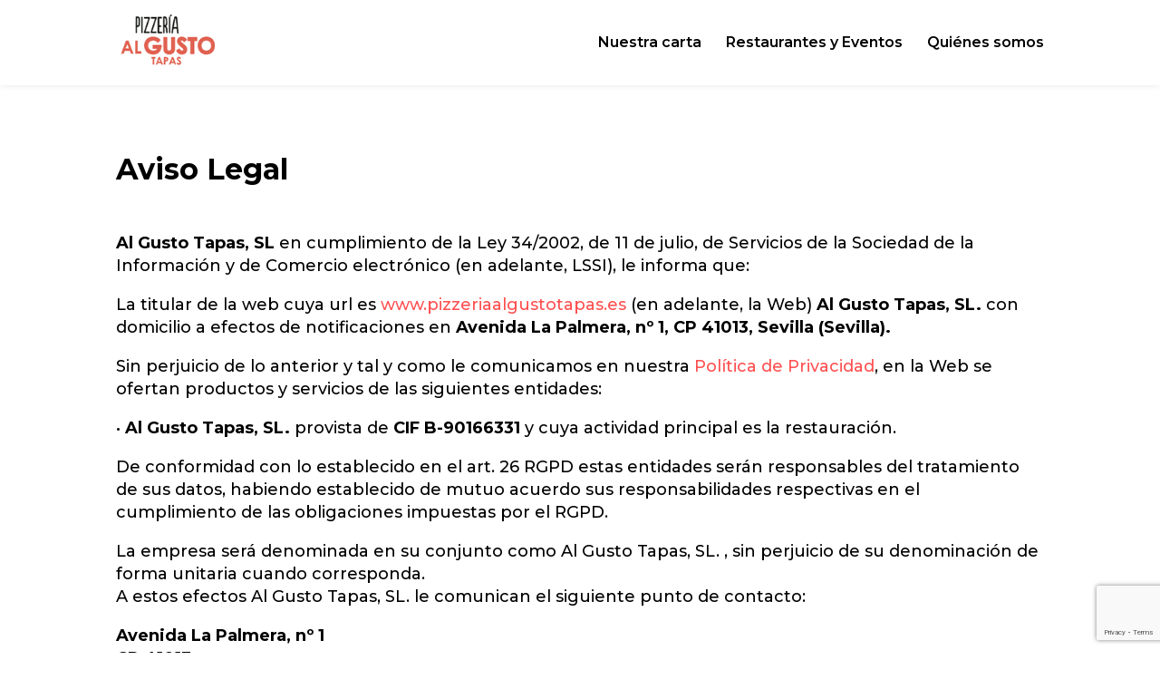

--- FILE ---
content_type: text/html; charset=UTF-8
request_url: https://pizzeriaalgustotapas.es/aviso-legal/
body_size: 18909
content:
<!DOCTYPE html>
<html lang="es">
<head>
	<meta charset="UTF-8" />
<meta http-equiv="X-UA-Compatible" content="IE=edge">
	<link rel="pingback" href="https://pizzeriaalgustotapas.es/xmlrpc.php" />

	<script type="text/javascript">
		document.documentElement.className = 'js';
	</script>
	
	<meta name='robots' content='index, follow, max-image-preview:large, max-snippet:-1, max-video-preview:-1' />
<script type="text/javascript">
			let jqueryParams=[],jQuery=function(r){return jqueryParams=[...jqueryParams,r],jQuery},$=function(r){return jqueryParams=[...jqueryParams,r],$};window.jQuery=jQuery,window.$=jQuery;let customHeadScripts=!1;jQuery.fn=jQuery.prototype={},$.fn=jQuery.prototype={},jQuery.noConflict=function(r){if(window.jQuery)return jQuery=window.jQuery,$=window.jQuery,customHeadScripts=!0,jQuery.noConflict},jQuery.ready=function(r){jqueryParams=[...jqueryParams,r]},$.ready=function(r){jqueryParams=[...jqueryParams,r]},jQuery.load=function(r){jqueryParams=[...jqueryParams,r]},$.load=function(r){jqueryParams=[...jqueryParams,r]},jQuery.fn.ready=function(r){jqueryParams=[...jqueryParams,r]},$.fn.ready=function(r){jqueryParams=[...jqueryParams,r]};</script>
	<!-- This site is optimized with the Yoast SEO plugin v23.3 - https://yoast.com/wordpress/plugins/seo/ -->
	<title>Aviso Legal - Pizzería Al Gusto Tapas</title>
	<link rel="canonical" href="https://pizzeriaalgustotapas.es/aviso-legal/" />
	<meta property="og:locale" content="es_ES" />
	<meta property="og:type" content="article" />
	<meta property="og:title" content="Aviso Legal - Pizzería Al Gusto Tapas" />
	<meta property="og:url" content="https://pizzeriaalgustotapas.es/aviso-legal/" />
	<meta property="og:site_name" content="Pizzería Al Gusto Tapas" />
	<meta property="article:modified_time" content="2022-10-14T10:43:46+00:00" />
	<meta name="twitter:card" content="summary_large_image" />
	<meta name="twitter:label1" content="Tiempo de lectura" />
	<meta name="twitter:data1" content="13 minutos" />
	<script type="application/ld+json" class="yoast-schema-graph">{"@context":"https://schema.org","@graph":[{"@type":"WebPage","@id":"https://pizzeriaalgustotapas.es/aviso-legal/","url":"https://pizzeriaalgustotapas.es/aviso-legal/","name":"Aviso Legal - Pizzería Al Gusto Tapas","isPartOf":{"@id":"https://pizzeriaalgustotapas.es/#website"},"datePublished":"2022-10-13T09:32:19+00:00","dateModified":"2022-10-14T10:43:46+00:00","breadcrumb":{"@id":"https://pizzeriaalgustotapas.es/aviso-legal/#breadcrumb"},"inLanguage":"es","potentialAction":[{"@type":"ReadAction","target":["https://pizzeriaalgustotapas.es/aviso-legal/"]}]},{"@type":"BreadcrumbList","@id":"https://pizzeriaalgustotapas.es/aviso-legal/#breadcrumb","itemListElement":[{"@type":"ListItem","position":1,"name":"Portada","item":"https://pizzeriaalgustotapas.es/"},{"@type":"ListItem","position":2,"name":"Aviso Legal"}]},{"@type":"WebSite","@id":"https://pizzeriaalgustotapas.es/#website","url":"https://pizzeriaalgustotapas.es/","name":"Pizzería Al Gusto Tapas","description":"Cocina tradicional italiana","potentialAction":[{"@type":"SearchAction","target":{"@type":"EntryPoint","urlTemplate":"https://pizzeriaalgustotapas.es/?s={search_term_string}"},"query-input":"required name=search_term_string"}],"inLanguage":"es"}]}</script>
	<!-- / Yoast SEO plugin. -->


<link rel='dns-prefetch' href='//fonts.googleapis.com' />
<link rel="alternate" type="application/rss+xml" title="Pizzería Al Gusto Tapas &raquo; Feed" href="https://pizzeriaalgustotapas.es/feed/" />
<link rel="alternate" type="application/rss+xml" title="Pizzería Al Gusto Tapas &raquo; Feed de los comentarios" href="https://pizzeriaalgustotapas.es/comments/feed/" />
<link rel="alternate" title="oEmbed (JSON)" type="application/json+oembed" href="https://pizzeriaalgustotapas.es/wp-json/oembed/1.0/embed?url=https%3A%2F%2Fpizzeriaalgustotapas.es%2Faviso-legal%2F" />
<link rel="alternate" title="oEmbed (XML)" type="text/xml+oembed" href="https://pizzeriaalgustotapas.es/wp-json/oembed/1.0/embed?url=https%3A%2F%2Fpizzeriaalgustotapas.es%2Faviso-legal%2F&#038;format=xml" />
<meta content="Divi Child v.4.18.0.1662377192" name="generator"/><style id='wp-img-auto-sizes-contain-inline-css' type='text/css'>
img:is([sizes=auto i],[sizes^="auto," i]){contain-intrinsic-size:3000px 1500px}
/*# sourceURL=wp-img-auto-sizes-contain-inline-css */
</style>
<link rel='stylesheet' id='contact-form-7-css' href='https://pizzeriaalgustotapas.es/wp-content/plugins/contact-form-7/includes/css/styles.css?ver=5.9.8' type='text/css' media='all' />
<link rel='stylesheet' id='walcf7-datepicker-css-css' href='https://pizzeriaalgustotapas.es/wp-content/plugins/date-time-picker-for-contact-form-7/assets/css/jquery.datetimepicker.min.css?ver=1.0.0' type='text/css' media='all' />
<link rel='stylesheet' id='woocommerce-layout-css' href='https://pizzeriaalgustotapas.es/wp-content/plugins/woocommerce/assets/css/woocommerce-layout.css?ver=9.1.5' type='text/css' media='all' />
<link rel='stylesheet' id='woocommerce-smallscreen-css' href='https://pizzeriaalgustotapas.es/wp-content/plugins/woocommerce/assets/css/woocommerce-smallscreen.css?ver=9.1.5' type='text/css' media='only screen and (max-width: 768px)' />
<link rel='stylesheet' id='woocommerce-general-css' href='https://pizzeriaalgustotapas.es/wp-content/plugins/woocommerce/assets/css/woocommerce.css?ver=9.1.5' type='text/css' media='all' />
<style id='woocommerce-inline-inline-css' type='text/css'>
.woocommerce form .form-row .required { visibility: visible; }
/*# sourceURL=woocommerce-inline-inline-css */
</style>
<link rel='stylesheet' id='supreme-modules-pro-for-divi-styles-css' href='https://pizzeriaalgustotapas.es/wp-content/plugins/supreme-modules-pro-for-divi/styles/style.min.css?ver=4.9.97.18' type='text/css' media='all' />
<link rel='stylesheet' id='et-builder-googlefonts-cached-css' href='https://fonts.googleapis.com/css?family=Montserrat:100,200,300,regular,500,600,700,800,900,100italic,200italic,300italic,italic,500italic,600italic,700italic,800italic,900italic&#038;subset=latin,latin-ext&#038;display=swap' type='text/css' media='all' />
<link rel='stylesheet' id='dsm-magnific-popup-css' href='https://pizzeriaalgustotapas.es/wp-content/themes/Divi/includes/builder/feature/dynamic-assets/assets/css/magnific_popup.css?ver=4.9.97.18' type='text/css' media='all' />
<link rel='stylesheet' id='dsm-swiper-css' href='https://pizzeriaalgustotapas.es/wp-content/plugins/supreme-modules-pro-for-divi/public/css/swiper.css?ver=4.9.97.18' type='text/css' media='all' />
<link rel='stylesheet' id='dsm-popup-css' href='https://pizzeriaalgustotapas.es/wp-content/plugins/supreme-modules-pro-for-divi/public/css/popup.css?ver=4.9.97.18' type='text/css' media='all' />
<link rel='stylesheet' id='dsm-animate-css' href='https://pizzeriaalgustotapas.es/wp-content/plugins/supreme-modules-pro-for-divi/public/css/animate.css?ver=4.9.97.18' type='text/css' media='all' />
<link rel='stylesheet' id='dsm-readmore-css' href='https://pizzeriaalgustotapas.es/wp-content/plugins/supreme-modules-pro-for-divi/public/css/readmore.css?ver=4.9.97.18' type='text/css' media='all' />
<link rel='stylesheet' id='divi-style-parent-css' href='https://pizzeriaalgustotapas.es/wp-content/themes/Divi/style-static.min.css?ver=4.27.0' type='text/css' media='all' />
<link rel='stylesheet' id='divi-style-css' href='https://pizzeriaalgustotapas.es/wp-content/themes/Divi-child/style.css?ver=4.18.0.1662377192' type='text/css' media='all' />
<script type="text/javascript" src="https://pizzeriaalgustotapas.es/wp-includes/js/jquery/jquery.min.js?ver=3.7.1" id="jquery-core-js"></script>
<script type="text/javascript" src="https://pizzeriaalgustotapas.es/wp-includes/js/jquery/jquery-migrate.min.js?ver=3.4.1" id="jquery-migrate-js"></script>
<script type="text/javascript" id="jquery-js-after">
/* <![CDATA[ */
jqueryParams.length&&$.each(jqueryParams,function(e,r){if("function"==typeof r){var n=String(r);n.replace("$","jQuery");var a=new Function("return "+n)();$(document).ready(a)}});
//# sourceURL=jquery-js-after
/* ]]> */
</script>
<script type="text/javascript" src="https://pizzeriaalgustotapas.es/wp-content/plugins/woocommerce/assets/js/jquery-blockui/jquery.blockUI.min.js?ver=2.7.0-wc.9.1.5" id="jquery-blockui-js" defer="defer" data-wp-strategy="defer"></script>
<script type="text/javascript" id="wc-add-to-cart-js-extra">
/* <![CDATA[ */
var wc_add_to_cart_params = {"ajax_url":"/wp-admin/admin-ajax.php","wc_ajax_url":"/?wc-ajax=%%endpoint%%","i18n_view_cart":"View cart","cart_url":"https://pizzeriaalgustotapas.es/carrito/","is_cart":"","cart_redirect_after_add":"no"};
//# sourceURL=wc-add-to-cart-js-extra
/* ]]> */
</script>
<script type="text/javascript" src="https://pizzeriaalgustotapas.es/wp-content/plugins/woocommerce/assets/js/frontend/add-to-cart.min.js?ver=9.1.5" id="wc-add-to-cart-js" defer="defer" data-wp-strategy="defer"></script>
<script type="text/javascript" src="https://pizzeriaalgustotapas.es/wp-content/plugins/woocommerce/assets/js/js-cookie/js.cookie.min.js?ver=2.1.4-wc.9.1.5" id="js-cookie-js" defer="defer" data-wp-strategy="defer"></script>
<script type="text/javascript" id="woocommerce-js-extra">
/* <![CDATA[ */
var woocommerce_params = {"ajax_url":"/wp-admin/admin-ajax.php","wc_ajax_url":"/?wc-ajax=%%endpoint%%"};
//# sourceURL=woocommerce-js-extra
/* ]]> */
</script>
<script type="text/javascript" src="https://pizzeriaalgustotapas.es/wp-content/plugins/woocommerce/assets/js/frontend/woocommerce.min.js?ver=9.1.5" id="woocommerce-js" defer="defer" data-wp-strategy="defer"></script>
<link rel="https://api.w.org/" href="https://pizzeriaalgustotapas.es/wp-json/" /><link rel="alternate" title="JSON" type="application/json" href="https://pizzeriaalgustotapas.es/wp-json/wp/v2/pages/1150" /><link rel="EditURI" type="application/rsd+xml" title="RSD" href="https://pizzeriaalgustotapas.es/xmlrpc.php?rsd" />
<meta name="generator" content="WordPress 6.9" />
<meta name="generator" content="WooCommerce 9.1.5" />
<link rel='shortlink' href='https://pizzeriaalgustotapas.es/?p=1150' />
<meta name="viewport" content="width=device-width, initial-scale=1.0, maximum-scale=1.0, user-scalable=0" />	<noscript><style>.woocommerce-product-gallery{ opacity: 1 !important; }</style></noscript>
	<script id="Cookiebot" src="https://consent.cookiebot.com/uc.js" data-cbid="4cf7279c-4009-4616-a77b-903f3e5166d6" type="text/javascript" async></script>

<!-- Google tag (gtag.js) -->
<script async src="https://www.googletagmanager.com/gtag/js?id=UA-249220472-1"></script>
<script>
  window.dataLayer = window.dataLayer || [];
  function gtag(){dataLayer.push(arguments);}
  gtag('js', new Date());

  gtag('config', 'UA-249220472-1');
</script>
<style class='wp-fonts-local' type='text/css'>
@font-face{font-family:Inter;font-style:normal;font-weight:300 900;font-display:fallback;src:url('https://pizzeriaalgustotapas.es/wp-content/plugins/woocommerce/assets/fonts/Inter-VariableFont_slnt,wght.woff2') format('woff2');font-stretch:normal;}
@font-face{font-family:Cardo;font-style:normal;font-weight:400;font-display:fallback;src:url('https://pizzeriaalgustotapas.es/wp-content/plugins/woocommerce/assets/fonts/cardo_normal_400.woff2') format('woff2');}
</style>
<link rel="icon" href="https://pizzeriaalgustotapas.es/wp-content/uploads/2022/10/cropped-favicon-algusto-32x32.png" sizes="32x32" />
<link rel="icon" href="https://pizzeriaalgustotapas.es/wp-content/uploads/2022/10/cropped-favicon-algusto-192x192.png" sizes="192x192" />
<link rel="apple-touch-icon" href="https://pizzeriaalgustotapas.es/wp-content/uploads/2022/10/cropped-favicon-algusto-180x180.png" />
<meta name="msapplication-TileImage" content="https://pizzeriaalgustotapas.es/wp-content/uploads/2022/10/cropped-favicon-algusto-270x270.png" />
<style id="et-critical-inline-css">body,.et_pb_column_1_2 .et_quote_content blockquote cite,.et_pb_column_1_2 .et_link_content a.et_link_main_url,.et_pb_column_1_3 .et_quote_content blockquote cite,.et_pb_column_3_8 .et_quote_content blockquote cite,.et_pb_column_1_4 .et_quote_content blockquote cite,.et_pb_blog_grid .et_quote_content blockquote cite,.et_pb_column_1_3 .et_link_content a.et_link_main_url,.et_pb_column_3_8 .et_link_content a.et_link_main_url,.et_pb_column_1_4 .et_link_content a.et_link_main_url,.et_pb_blog_grid .et_link_content a.et_link_main_url,body .et_pb_bg_layout_light .et_pb_post p,body .et_pb_bg_layout_dark .et_pb_post p{font-size:18px}.et_pb_slide_content,.et_pb_best_value{font-size:20px}body{color:#000000}h1,h2,h3,h4,h5,h6{color:#000000}body{line-height:1.4em}.container,.et_pb_row,.et_pb_slider .et_pb_container,.et_pb_fullwidth_section .et_pb_title_container,.et_pb_fullwidth_section .et_pb_title_featured_container,.et_pb_fullwidth_header:not(.et_pb_fullscreen) .et_pb_fullwidth_header_container{max-width:1200px}.et_boxed_layout #page-container,.et_boxed_layout.et_non_fixed_nav.et_transparent_nav #page-container #top-header,.et_boxed_layout.et_non_fixed_nav.et_transparent_nav #page-container #main-header,.et_fixed_nav.et_boxed_layout #page-container #top-header,.et_fixed_nav.et_boxed_layout #page-container #main-header,.et_boxed_layout #page-container .container,.et_boxed_layout #page-container .et_pb_row{max-width:1360px}a{color:#ff5151}.nav li ul{border-color:#ff5151}.et_header_style_centered .mobile_nav .select_page,.et_header_style_split .mobile_nav .select_page,.et_nav_text_color_light #top-menu>li>a,.et_nav_text_color_dark #top-menu>li>a,#top-menu a,.et_mobile_menu li a,.et_nav_text_color_light .et_mobile_menu li a,.et_nav_text_color_dark .et_mobile_menu li a,#et_search_icon:before,.et_search_form_container input,span.et_close_search_field:after,#et-top-navigation .et-cart-info{color:#000000}.et_search_form_container input::-moz-placeholder{color:#000000}.et_search_form_container input::-webkit-input-placeholder{color:#000000}.et_search_form_container input:-ms-input-placeholder{color:#000000}#top-menu li a{font-size:16px}body.et_vertical_nav .container.et_search_form_container .et-search-form input{font-size:16px!important}#top-menu li.current-menu-ancestor>a,#top-menu li.current-menu-item>a,#top-menu li.current_page_item>a{color:#ff5151}#footer-widgets .footer-widget li:before{top:12.3px}.woocommerce a.button.alt,.woocommerce-page a.button.alt,.woocommerce button.button.alt,.woocommerce button.button.alt.disabled,.woocommerce-page button.button.alt,.woocommerce-page button.button.alt.disabled,.woocommerce input.button.alt,.woocommerce-page input.button.alt,.woocommerce #respond input#submit.alt,.woocommerce-page #respond input#submit.alt,.woocommerce #content input.button.alt,.woocommerce-page #content input.button.alt,.woocommerce a.button,.woocommerce-page a.button,.woocommerce button.button,.woocommerce-page button.button,.woocommerce input.button,.woocommerce-page input.button,.woocommerce #respond input#submit,.woocommerce-page #respond input#submit,.woocommerce #content input.button,.woocommerce-page #content input.button,.woocommerce-message a.button.wc-forward,body .et_pb_button{font-size:18px;background-color:#ff5151;border-color:#ff5151;border-radius:30px}.woocommerce.et_pb_button_helper_class a.button.alt,.woocommerce-page.et_pb_button_helper_class a.button.alt,.woocommerce.et_pb_button_helper_class button.button.alt,.woocommerce.et_pb_button_helper_class button.button.alt.disabled,.woocommerce-page.et_pb_button_helper_class button.button.alt,.woocommerce-page.et_pb_button_helper_class button.button.alt.disabled,.woocommerce.et_pb_button_helper_class input.button.alt,.woocommerce-page.et_pb_button_helper_class input.button.alt,.woocommerce.et_pb_button_helper_class #respond input#submit.alt,.woocommerce-page.et_pb_button_helper_class #respond input#submit.alt,.woocommerce.et_pb_button_helper_class #content input.button.alt,.woocommerce-page.et_pb_button_helper_class #content input.button.alt,.woocommerce.et_pb_button_helper_class a.button,.woocommerce-page.et_pb_button_helper_class a.button,.woocommerce.et_pb_button_helper_class button.button,.woocommerce-page.et_pb_button_helper_class button.button,.woocommerce.et_pb_button_helper_class input.button,.woocommerce-page.et_pb_button_helper_class input.button,.woocommerce.et_pb_button_helper_class #respond input#submit,.woocommerce-page.et_pb_button_helper_class #respond input#submit,.woocommerce.et_pb_button_helper_class #content input.button,.woocommerce-page.et_pb_button_helper_class #content input.button,body.et_pb_button_helper_class .et_pb_button,body.et_pb_button_helper_class .et_pb_module.et_pb_button{color:#ffffff}.woocommerce a.button.alt:after,.woocommerce-page a.button.alt:after,.woocommerce button.button.alt:after,.woocommerce-page button.button.alt:after,.woocommerce input.button.alt:after,.woocommerce-page input.button.alt:after,.woocommerce #respond input#submit.alt:after,.woocommerce-page #respond input#submit.alt:after,.woocommerce #content input.button.alt:after,.woocommerce-page #content input.button.alt:after,.woocommerce a.button:after,.woocommerce-page a.button:after,.woocommerce button.button:after,.woocommerce-page button.button:after,.woocommerce input.button:after,.woocommerce-page input.button:after,.woocommerce #respond input#submit:after,.woocommerce-page #respond input#submit:after,.woocommerce #content input.button:after,.woocommerce-page #content input.button:after,body .et_pb_button:after{content:'';font-size:18px}@media only screen and (min-width:981px){.et_header_style_left #et-top-navigation,.et_header_style_split #et-top-navigation{padding:40px 0 0 0}.et_header_style_left #et-top-navigation nav>ul>li>a,.et_header_style_split #et-top-navigation nav>ul>li>a{padding-bottom:40px}.et_header_style_split .centered-inline-logo-wrap{width:80px;margin:-80px 0}.et_header_style_split .centered-inline-logo-wrap #logo{max-height:80px}.et_pb_svg_logo.et_header_style_split .centered-inline-logo-wrap #logo{height:80px}.et_header_style_centered #top-menu>li>a{padding-bottom:14px}.et_header_style_slide #et-top-navigation,.et_header_style_fullscreen #et-top-navigation{padding:31px 0 31px 0!important}.et_header_style_centered #main-header .logo_container{height:80px}#logo{max-height:65%}.et_pb_svg_logo #logo{height:65%}.et_fixed_nav #page-container .et-fixed-header#top-header{background-color:#ffffff!important}.et_fixed_nav #page-container .et-fixed-header#top-header #et-secondary-nav li ul{background-color:#ffffff}.et-fixed-header #top-menu a,.et-fixed-header #et_search_icon:before,.et-fixed-header #et_top_search .et-search-form input,.et-fixed-header .et_search_form_container input,.et-fixed-header .et_close_search_field:after,.et-fixed-header #et-top-navigation .et-cart-info{color:#000000!important}.et-fixed-header .et_search_form_container input::-moz-placeholder{color:#000000!important}.et-fixed-header .et_search_form_container input::-webkit-input-placeholder{color:#000000!important}.et-fixed-header .et_search_form_container input:-ms-input-placeholder{color:#000000!important}.et-fixed-header #top-menu li.current-menu-ancestor>a,.et-fixed-header #top-menu li.current-menu-item>a,.et-fixed-header #top-menu li.current_page_item>a{color:#ff5151!important}}@media only screen and (min-width:1500px){.et_pb_row{padding:30px 0}.et_pb_section{padding:60px 0}.single.et_pb_pagebuilder_layout.et_full_width_page .et_post_meta_wrapper{padding-top:90px}.et_pb_fullwidth_section{padding:0}}h1,h1.et_pb_contact_main_title,.et_pb_title_container h1{font-size:32px}h2,.product .related h2,.et_pb_column_1_2 .et_quote_content blockquote p{font-size:27px}h3{font-size:23px}h4,.et_pb_circle_counter h3,.et_pb_number_counter h3,.et_pb_column_1_3 .et_pb_post h2,.et_pb_column_1_4 .et_pb_post h2,.et_pb_blog_grid h2,.et_pb_column_1_3 .et_quote_content blockquote p,.et_pb_column_3_8 .et_quote_content blockquote p,.et_pb_column_1_4 .et_quote_content blockquote p,.et_pb_blog_grid .et_quote_content blockquote p,.et_pb_column_1_3 .et_link_content h2,.et_pb_column_3_8 .et_link_content h2,.et_pb_column_1_4 .et_link_content h2,.et_pb_blog_grid .et_link_content h2,.et_pb_column_1_3 .et_audio_content h2,.et_pb_column_3_8 .et_audio_content h2,.et_pb_column_1_4 .et_audio_content h2,.et_pb_blog_grid .et_audio_content h2,.et_pb_column_3_8 .et_pb_audio_module_content h2,.et_pb_column_1_3 .et_pb_audio_module_content h2,.et_pb_gallery_grid .et_pb_gallery_item h3,.et_pb_portfolio_grid .et_pb_portfolio_item h2,.et_pb_filterable_portfolio_grid .et_pb_portfolio_item h2{font-size:19px}h5{font-size:16px}h6{font-size:15px}.et_pb_slide_description .et_pb_slide_title{font-size:48px}.woocommerce ul.products li.product h3,.woocommerce-page ul.products li.product h3,.et_pb_gallery_grid .et_pb_gallery_item h3,.et_pb_portfolio_grid .et_pb_portfolio_item h2,.et_pb_filterable_portfolio_grid .et_pb_portfolio_item h2,.et_pb_column_1_4 .et_pb_audio_module_content h2{font-size:16px}	h1,h2,h3,h4,h5,h6{font-family:'Montserrat',Helvetica,Arial,Lucida,sans-serif}body,input,textarea,select{font-family:'Montserrat',Helvetica,Arial,Lucida,sans-serif}.et_pb_button{font-family:'Montserrat',Helvetica,Arial,Lucida,sans-serif}#main-header,#et-top-navigation{font-family:'Montserrat',Helvetica,Arial,Lucida,sans-serif}</style>
<link rel="stylesheet" id="et-core-unified-1150-cached-inline-styles" href="https://pizzeriaalgustotapas.es/wp-content/et-cache/1150/et-core-unified-1150.min.css?ver=1733109073" /><link rel="preload" as="style" id="et-core-unified-tb-32-deferred-1150-cached-inline-styles" href="https://pizzeriaalgustotapas.es/wp-content/et-cache/1150/et-core-unified-tb-32-deferred-1150.min.css?ver=1765178524" onload="this.onload=null;this.rel='stylesheet';" /><link rel='stylesheet' id='wc-blocks-style-css' href='https://pizzeriaalgustotapas.es/wp-content/plugins/woocommerce/assets/client/blocks/wc-blocks.css?ver=wc-9.1.5' type='text/css' media='all' />
<style id='global-styles-inline-css' type='text/css'>
:root{--wp--preset--aspect-ratio--square: 1;--wp--preset--aspect-ratio--4-3: 4/3;--wp--preset--aspect-ratio--3-4: 3/4;--wp--preset--aspect-ratio--3-2: 3/2;--wp--preset--aspect-ratio--2-3: 2/3;--wp--preset--aspect-ratio--16-9: 16/9;--wp--preset--aspect-ratio--9-16: 9/16;--wp--preset--color--black: #000000;--wp--preset--color--cyan-bluish-gray: #abb8c3;--wp--preset--color--white: #ffffff;--wp--preset--color--pale-pink: #f78da7;--wp--preset--color--vivid-red: #cf2e2e;--wp--preset--color--luminous-vivid-orange: #ff6900;--wp--preset--color--luminous-vivid-amber: #fcb900;--wp--preset--color--light-green-cyan: #7bdcb5;--wp--preset--color--vivid-green-cyan: #00d084;--wp--preset--color--pale-cyan-blue: #8ed1fc;--wp--preset--color--vivid-cyan-blue: #0693e3;--wp--preset--color--vivid-purple: #9b51e0;--wp--preset--gradient--vivid-cyan-blue-to-vivid-purple: linear-gradient(135deg,rgb(6,147,227) 0%,rgb(155,81,224) 100%);--wp--preset--gradient--light-green-cyan-to-vivid-green-cyan: linear-gradient(135deg,rgb(122,220,180) 0%,rgb(0,208,130) 100%);--wp--preset--gradient--luminous-vivid-amber-to-luminous-vivid-orange: linear-gradient(135deg,rgb(252,185,0) 0%,rgb(255,105,0) 100%);--wp--preset--gradient--luminous-vivid-orange-to-vivid-red: linear-gradient(135deg,rgb(255,105,0) 0%,rgb(207,46,46) 100%);--wp--preset--gradient--very-light-gray-to-cyan-bluish-gray: linear-gradient(135deg,rgb(238,238,238) 0%,rgb(169,184,195) 100%);--wp--preset--gradient--cool-to-warm-spectrum: linear-gradient(135deg,rgb(74,234,220) 0%,rgb(151,120,209) 20%,rgb(207,42,186) 40%,rgb(238,44,130) 60%,rgb(251,105,98) 80%,rgb(254,248,76) 100%);--wp--preset--gradient--blush-light-purple: linear-gradient(135deg,rgb(255,206,236) 0%,rgb(152,150,240) 100%);--wp--preset--gradient--blush-bordeaux: linear-gradient(135deg,rgb(254,205,165) 0%,rgb(254,45,45) 50%,rgb(107,0,62) 100%);--wp--preset--gradient--luminous-dusk: linear-gradient(135deg,rgb(255,203,112) 0%,rgb(199,81,192) 50%,rgb(65,88,208) 100%);--wp--preset--gradient--pale-ocean: linear-gradient(135deg,rgb(255,245,203) 0%,rgb(182,227,212) 50%,rgb(51,167,181) 100%);--wp--preset--gradient--electric-grass: linear-gradient(135deg,rgb(202,248,128) 0%,rgb(113,206,126) 100%);--wp--preset--gradient--midnight: linear-gradient(135deg,rgb(2,3,129) 0%,rgb(40,116,252) 100%);--wp--preset--font-size--small: 13px;--wp--preset--font-size--medium: 20px;--wp--preset--font-size--large: 36px;--wp--preset--font-size--x-large: 42px;--wp--preset--font-family--inter: "Inter", sans-serif;--wp--preset--font-family--cardo: Cardo;--wp--preset--spacing--20: 0.44rem;--wp--preset--spacing--30: 0.67rem;--wp--preset--spacing--40: 1rem;--wp--preset--spacing--50: 1.5rem;--wp--preset--spacing--60: 2.25rem;--wp--preset--spacing--70: 3.38rem;--wp--preset--spacing--80: 5.06rem;--wp--preset--shadow--natural: 6px 6px 9px rgba(0, 0, 0, 0.2);--wp--preset--shadow--deep: 12px 12px 50px rgba(0, 0, 0, 0.4);--wp--preset--shadow--sharp: 6px 6px 0px rgba(0, 0, 0, 0.2);--wp--preset--shadow--outlined: 6px 6px 0px -3px rgb(255, 255, 255), 6px 6px rgb(0, 0, 0);--wp--preset--shadow--crisp: 6px 6px 0px rgb(0, 0, 0);}:root { --wp--style--global--content-size: 823px;--wp--style--global--wide-size: 1080px; }:where(body) { margin: 0; }.wp-site-blocks > .alignleft { float: left; margin-right: 2em; }.wp-site-blocks > .alignright { float: right; margin-left: 2em; }.wp-site-blocks > .aligncenter { justify-content: center; margin-left: auto; margin-right: auto; }:where(.is-layout-flex){gap: 0.5em;}:where(.is-layout-grid){gap: 0.5em;}.is-layout-flow > .alignleft{float: left;margin-inline-start: 0;margin-inline-end: 2em;}.is-layout-flow > .alignright{float: right;margin-inline-start: 2em;margin-inline-end: 0;}.is-layout-flow > .aligncenter{margin-left: auto !important;margin-right: auto !important;}.is-layout-constrained > .alignleft{float: left;margin-inline-start: 0;margin-inline-end: 2em;}.is-layout-constrained > .alignright{float: right;margin-inline-start: 2em;margin-inline-end: 0;}.is-layout-constrained > .aligncenter{margin-left: auto !important;margin-right: auto !important;}.is-layout-constrained > :where(:not(.alignleft):not(.alignright):not(.alignfull)){max-width: var(--wp--style--global--content-size);margin-left: auto !important;margin-right: auto !important;}.is-layout-constrained > .alignwide{max-width: var(--wp--style--global--wide-size);}body .is-layout-flex{display: flex;}.is-layout-flex{flex-wrap: wrap;align-items: center;}.is-layout-flex > :is(*, div){margin: 0;}body .is-layout-grid{display: grid;}.is-layout-grid > :is(*, div){margin: 0;}body{padding-top: 0px;padding-right: 0px;padding-bottom: 0px;padding-left: 0px;}:root :where(.wp-element-button, .wp-block-button__link){background-color: #32373c;border-width: 0;color: #fff;font-family: inherit;font-size: inherit;font-style: inherit;font-weight: inherit;letter-spacing: inherit;line-height: inherit;padding-top: calc(0.667em + 2px);padding-right: calc(1.333em + 2px);padding-bottom: calc(0.667em + 2px);padding-left: calc(1.333em + 2px);text-decoration: none;text-transform: inherit;}.has-black-color{color: var(--wp--preset--color--black) !important;}.has-cyan-bluish-gray-color{color: var(--wp--preset--color--cyan-bluish-gray) !important;}.has-white-color{color: var(--wp--preset--color--white) !important;}.has-pale-pink-color{color: var(--wp--preset--color--pale-pink) !important;}.has-vivid-red-color{color: var(--wp--preset--color--vivid-red) !important;}.has-luminous-vivid-orange-color{color: var(--wp--preset--color--luminous-vivid-orange) !important;}.has-luminous-vivid-amber-color{color: var(--wp--preset--color--luminous-vivid-amber) !important;}.has-light-green-cyan-color{color: var(--wp--preset--color--light-green-cyan) !important;}.has-vivid-green-cyan-color{color: var(--wp--preset--color--vivid-green-cyan) !important;}.has-pale-cyan-blue-color{color: var(--wp--preset--color--pale-cyan-blue) !important;}.has-vivid-cyan-blue-color{color: var(--wp--preset--color--vivid-cyan-blue) !important;}.has-vivid-purple-color{color: var(--wp--preset--color--vivid-purple) !important;}.has-black-background-color{background-color: var(--wp--preset--color--black) !important;}.has-cyan-bluish-gray-background-color{background-color: var(--wp--preset--color--cyan-bluish-gray) !important;}.has-white-background-color{background-color: var(--wp--preset--color--white) !important;}.has-pale-pink-background-color{background-color: var(--wp--preset--color--pale-pink) !important;}.has-vivid-red-background-color{background-color: var(--wp--preset--color--vivid-red) !important;}.has-luminous-vivid-orange-background-color{background-color: var(--wp--preset--color--luminous-vivid-orange) !important;}.has-luminous-vivid-amber-background-color{background-color: var(--wp--preset--color--luminous-vivid-amber) !important;}.has-light-green-cyan-background-color{background-color: var(--wp--preset--color--light-green-cyan) !important;}.has-vivid-green-cyan-background-color{background-color: var(--wp--preset--color--vivid-green-cyan) !important;}.has-pale-cyan-blue-background-color{background-color: var(--wp--preset--color--pale-cyan-blue) !important;}.has-vivid-cyan-blue-background-color{background-color: var(--wp--preset--color--vivid-cyan-blue) !important;}.has-vivid-purple-background-color{background-color: var(--wp--preset--color--vivid-purple) !important;}.has-black-border-color{border-color: var(--wp--preset--color--black) !important;}.has-cyan-bluish-gray-border-color{border-color: var(--wp--preset--color--cyan-bluish-gray) !important;}.has-white-border-color{border-color: var(--wp--preset--color--white) !important;}.has-pale-pink-border-color{border-color: var(--wp--preset--color--pale-pink) !important;}.has-vivid-red-border-color{border-color: var(--wp--preset--color--vivid-red) !important;}.has-luminous-vivid-orange-border-color{border-color: var(--wp--preset--color--luminous-vivid-orange) !important;}.has-luminous-vivid-amber-border-color{border-color: var(--wp--preset--color--luminous-vivid-amber) !important;}.has-light-green-cyan-border-color{border-color: var(--wp--preset--color--light-green-cyan) !important;}.has-vivid-green-cyan-border-color{border-color: var(--wp--preset--color--vivid-green-cyan) !important;}.has-pale-cyan-blue-border-color{border-color: var(--wp--preset--color--pale-cyan-blue) !important;}.has-vivid-cyan-blue-border-color{border-color: var(--wp--preset--color--vivid-cyan-blue) !important;}.has-vivid-purple-border-color{border-color: var(--wp--preset--color--vivid-purple) !important;}.has-vivid-cyan-blue-to-vivid-purple-gradient-background{background: var(--wp--preset--gradient--vivid-cyan-blue-to-vivid-purple) !important;}.has-light-green-cyan-to-vivid-green-cyan-gradient-background{background: var(--wp--preset--gradient--light-green-cyan-to-vivid-green-cyan) !important;}.has-luminous-vivid-amber-to-luminous-vivid-orange-gradient-background{background: var(--wp--preset--gradient--luminous-vivid-amber-to-luminous-vivid-orange) !important;}.has-luminous-vivid-orange-to-vivid-red-gradient-background{background: var(--wp--preset--gradient--luminous-vivid-orange-to-vivid-red) !important;}.has-very-light-gray-to-cyan-bluish-gray-gradient-background{background: var(--wp--preset--gradient--very-light-gray-to-cyan-bluish-gray) !important;}.has-cool-to-warm-spectrum-gradient-background{background: var(--wp--preset--gradient--cool-to-warm-spectrum) !important;}.has-blush-light-purple-gradient-background{background: var(--wp--preset--gradient--blush-light-purple) !important;}.has-blush-bordeaux-gradient-background{background: var(--wp--preset--gradient--blush-bordeaux) !important;}.has-luminous-dusk-gradient-background{background: var(--wp--preset--gradient--luminous-dusk) !important;}.has-pale-ocean-gradient-background{background: var(--wp--preset--gradient--pale-ocean) !important;}.has-electric-grass-gradient-background{background: var(--wp--preset--gradient--electric-grass) !important;}.has-midnight-gradient-background{background: var(--wp--preset--gradient--midnight) !important;}.has-small-font-size{font-size: var(--wp--preset--font-size--small) !important;}.has-medium-font-size{font-size: var(--wp--preset--font-size--medium) !important;}.has-large-font-size{font-size: var(--wp--preset--font-size--large) !important;}.has-x-large-font-size{font-size: var(--wp--preset--font-size--x-large) !important;}.has-inter-font-family{font-family: var(--wp--preset--font-family--inter) !important;}.has-cardo-font-family{font-family: var(--wp--preset--font-family--cardo) !important;}
/*# sourceURL=global-styles-inline-css */
</style>
</head>
<body class="wp-singular page-template-default page page-id-1150 wp-theme-Divi wp-child-theme-Divi-child theme-Divi et-tb-has-template et-tb-has-footer woocommerce-no-js et_button_custom_icon et_pb_button_helper_class et_fixed_nav et_show_nav et_primary_nav_dropdown_animation_fade et_secondary_nav_dropdown_animation_fade et_header_style_left et_cover_background et_pb_gutter osx et_pb_gutters3 et_pb_pagebuilder_layout et_no_sidebar et_divi_theme et-db">
	<div id="page-container">
<div id="et-boc" class="et-boc">
			
		

	<header id="main-header" data-height-onload="80">
		<div class="container clearfix et_menu_container">
					<div class="logo_container">
				<span class="logo_helper"></span>
				<a href="https://pizzeriaalgustotapas.es/">
				<img src="https://pizzeriaalgustotapas.es/wp-content/uploads/2022/08/logo-al-gusto-tapas.png" width="136" height="80" alt="Pizzería Al Gusto Tapas" id="logo" data-height-percentage="65" />
				</a>
			</div>
					<div id="et-top-navigation" data-height="80" data-fixed-height="40">
									<nav id="top-menu-nav">
					<ul id="top-menu" class="nav"><li class="menu-item menu-item-type-post_type menu-item-object-page menu-item-284"><a href="https://pizzeriaalgustotapas.es/nuestra-carta/">Nuestra carta</a></li>
<li class="menu-item menu-item-type-post_type menu-item-object-page menu-item-979"><a href="https://pizzeriaalgustotapas.es/restaurantes/">Restaurantes y Eventos</a></li>
<li class="menu-item menu-item-type-post_type menu-item-object-page menu-item-1014"><a href="https://pizzeriaalgustotapas.es/quienes-somos/">Quiénes somos</a></li>
</ul>					</nav>
				
				<a href="https://pizzeriaalgustotapas.es/carrito/" class="et-cart-info">
				<span></span>
			</a>
				
				
				<div id="et_mobile_nav_menu">
				<div class="mobile_nav closed">
					<span class="select_page">Seleccionar página</span>
					<span class="mobile_menu_bar mobile_menu_bar_toggle"></span>
				</div>
			</div>			</div> <!-- #et-top-navigation -->
		</div> <!-- .container -->
			</header> <!-- #main-header -->
<div id="et-main-area">
	
<div id="main-content">


			
				<article id="post-1150" class="post-1150 page type-page status-publish hentry">

				
					<div class="entry-content">
					<div class="et-l et-l--post">
			<div class="et_builder_inner_content et_pb_gutters3"><div class="et_pb_section et_pb_section_0 et_section_regular" >
				
				
				
				
				
				
				<div class="et_pb_row et_pb_row_0">
				<div class="et_pb_column et_pb_column_4_4 et_pb_column_0  et_pb_css_mix_blend_mode_passthrough et-last-child">
				
				
				
				
				<div class="et_pb_module et_pb_text et_pb_text_0  et_pb_text_align_left et_pb_bg_layout_light">
				
				
				
				
				<div class="et_pb_text_inner"><h1>Aviso Legal</h1>
<p>&nbsp;</p>
<p><strong>Al Gusto Tapas, SL</strong> en cumplimiento de la Ley 34/2002, de 11 de julio, de Servicios de la Sociedad de la Información y de Comercio electrónico (en adelante, LSSI), le informa que:</p>
<p>La titular de la web cuya url es <a href="http://www.pizzeriaalgustotapas.es">www.pizzeriaalgustotapas.es</a> (en adelante, la Web) <strong>Al Gusto Tapas, SL.</strong> con domicilio a efectos de notificaciones en <strong>Avenida La Palmera, nº 1, CP 41013, Sevilla (Sevilla).</strong></p>
<p>Sin perjuicio de lo anterior y tal y como le comunicamos en nuestra <a href="/politica-privacidad/">Política de Privacidad</a>, en la Web se ofertan productos y servicios de las siguientes entidades:</p>
<p>• <strong>Al Gusto Tapas, SL.</strong> provista de <strong>CIF B-90166331</strong> y cuya actividad principal es la restauración.</p>
<p>De conformidad con lo establecido en el art. 26 RGPD estas entidades serán responsables del tratamiento de sus datos, habiendo establecido de mutuo acuerdo sus responsabilidades respectivas en el cumplimiento de las obligaciones impuestas por el RGPD.</p>
<p>La empresa será denominada en su conjunto como Al Gusto Tapas, SL. , sin perjuicio de su denominación de forma unitaria cuando corresponda.<br />A estos efectos Al Gusto Tapas, SL. le comunican el siguiente punto de contacto:</p>
<p><strong>Avenida La Palmera, nº 1</strong><br /><strong>CP 41013</strong><br /><strong>CIF B-90166331</strong><br /><strong>Teléfono: <a href="+34%20955 12 26 16">+34 955 12 26 16</a></strong><br /><strong>Correo electrónico: <a href="mailto:info@pizzeriaalgustotapas.es">info@pizzeriaalgustotapas.es</a></strong></p>
<h2></h2>
<h2>ACEPTACIÓN DE LAS CONDICIONES DE USO</h2>
<p>Las presentes Condiciones regulan el uso de la Web y se complementan con la <a href="/politica-privacidad/">Política de Privacidad</a> y la <a href="/politica-cookies/">Política de Cookies</a> y, en su caso, las Condiciones Particulares que le sean de aplicación (en adelante, denominadas de forma común como “las Condiciones de Uso”). Haciendo uso de la Web declara que ha leído y acepta, plenamente y sin reservas, estas Condiciones de Uso, nuestra Política de Privacidad y, de Cookies, cuando sean de aplicación; celebrando un contrato vinculante con <strong>Al Gusto Tapas, SL.</strong> tras la aceptación expresa de las mismas.</p>
<p><strong>Al Gusto Tapas, SL.</strong> se reserva el derecho a modificar los términos de las Condiciones de Uso y de los Servicios incluidos en su Web. En tal caso, <strong>Al Gusto Tapas, SL.</strong> avisará con una antelación suficiente sobre cualquier modificación que sobre las Condiciones de Uso se produzca y procederá a publicarlas en su nueva versión sustituyendo de forma automática a las anteriores. La utilización posterior de la Web tras una modificación de las Condiciones de Uso supondrá la aceptación inequívoca de las mismas.</p>
<p>Si Ud. no acepta las Condiciones de Uso o los cambios que se produzcan en las mismas, puede terminar el contrato, bien no haciendo uso de los servicios ofrecidos a través de Web.</p>
<p>Ud. reconoce y acepta que la información contenida, tanto en referencia a las especificaciones de los Servicios y Contenidos ofrecidos en la Web, como a las Condiciones de Uso y perfeccionamiento del contrato, son bastantes y suficientes para la exclusión de error en la formación del consentimiento.</p>
<h2>ADQUISICIÓN DE LA CONDICIÓN DE USUARIO</h2>
<p>La utilización de la Web, la navegación por sus contenidos y/o el acceso a los Servicios atribuye la condición de Usuario de la Web (en adelante, el «Usuario») e implica la aceptación plena y sin reservas de todas y cada una de las disposiciones incluidas en estas Condiciones de Uso en la versión publicada por <strong>Al Gusto Tapas, SL.</strong> el momento mismo en que el Usuario acceda a la Web.</p>
<p>En principio, el acceso a los Contenidos y Servicios públicos de la Web tendrán carácter gratuito y no requerirán el registro por parte del Usuario. No obstante, en el supuesto en que el Usuario quiera acceder a Contenidos y Servicios y/o formularios que requieran el registro de datos se realizará aceptando previamente nuestra <a href="/poitica-privacidad/">Política de Privacidad</a>.</p>
<p>Toda persona que proporcione datos a través de la Web deberá ser mayor de edad y ostentar plena capacidad jurídica y de obrar, facilitando los datos que <strong>Al Gusto Tapas, SL.</strong> le solicita a través del formulario de inscripción.</p>
<p>Al cumplimentar los formularios de contactos de la Web, toda la información que facilite deberá ser veraz, exacta y completa. A estos efectos, el Usuario garantiza la autenticidad de todos aquellos datos que comunica. De igual forma, será responsabilidad del Usuario mantener toda la información facilitada a <strong>Al Gusto Tapas, SL.</strong> permanentemente actualizada de forma que responda, en cada momento, a su situación real. En todo caso el Usuario será el único responsable de las manifestaciones falsas o inexactas que realice y de los daños y perjuicios, de cualquier tipo, que cause a <strong>Al Gusto Tapas, SL.</strong> o a terceros por la información que facilite.</p>
<h2></h2>
<h2>CONTRATACIÓN DE SERVICIOS</h2>
<p>Los productos y servicios ofrecidos en la web cuya <a href="http://www.pizzeriaalgustotapas.es">www.pizzeriaalgustotapas.es</a> se ofertan productos y servicios de <strong>Al Gusto Tapas, SL</strong> pero los mismos sólo podrán contratarse, previo contacto con <strong>Al Gusto Tapas, SL</strong> cumplimentando para ello el formulario incluido en los diferentes apartados de la misma o contactando directamente con nosotros a través de nuestro Servicio de Atención al Cliente en el número de teléfono <a href="955%2012 26 16">955 12 26 16</a> o mediante correo electrónico a la dirección <a href="mailto:info@pizzeriaalgustotapas.es">info@pizzeriaalgustotapas.es</a> Nuestros gerentes de cuenta atenderán sus necesidades, le ofertarán el servicio o producto que requiera y realizará, en su caso, la contratación del mismo mediante la suscripción de <strong>Al Gusto Tapas, SL.</strong> le comunique, rigiendo lo establecido en dicho Contrato la prestación de los productos o servicios contratados.</p>
<p>Los precios para los productos y/o servicios estarán expresados en euros y el idioma de contratación será el castellano.</p>
<h2></h2>
<h2>PRIVACIDAD Y DATOS</h2>
<p>Para el acceso a los Servicios y Contenidos y/o formularios incluidos en la Web que requieran el registro de sus datos identificativos, debe leer y aceptar libremente nuestra <a href="/politica-privacidad/">Política de Privacidad</a> antes de suministrar sus datos.</p>
<p>– Cookies<br /><strong>Al Gusto Tapas, SL</strong> podrá utilizar cookies durante la prestación de los Servicios y Contenidos en la Web. Toda la información sobre el uso que <strong>Al Gusto Tapas, SL</strong> hace de las cookies está recogida y detallada en nuestra <a href="/politica-cookies/">Política de Cookies.</a></p>
<h2></h2>
<h2>PROPIEDAD INTELECTUAL</h2>
<p><strong>Al Gusto Tapas, SL</strong> es propietaria y/o licenciataria de toda la información contenida en la web, de su diseño gráfico, imágenes, software, bases de datos, índices, códigos fuentes, marcas, dibujos industriales, logotipos, nombres de servicio y cualesquiera otros signos susceptibles de utilización industrial y/o comercial, estando protegidos conforme a lo dispuesto en la Ley de Propiedad Intelectual, Ley de Marcas, y cualesquiera otras que pudieran resultar aplicables (en adelante, los Contenidos de la Aplicación). Su puesta a disposición y uso, no supone, en ningún caso, la cesión de ninguno de los derechos de explotación sobre los mismos o la concesión de un derecho de uso a su favor o de terceros que pudieran acceder a los contenidos de la Web de forma ilegítima, por lo que toda reproducción, copia, distribución, total o parcial, comercialización, comunicación pública y transformación requerirá la autorización previa y por escrito de <strong>Al Gusto Tapas, SL.</strong></p>
<p>Queda prohibido, suprimir, manipular o de cualquier forma alterar el «copyright» y demás datos identificativos de la reserva de derechos de <strong>Al Gusto Tapas, SL</strong> o de sus titulares.</p>
<p><strong>Al Gusto Tapas, SL</strong> sólo asume responsabilidad por los contenidos de su titularidad, que estarán identificados con el símbolo ©copyright. Sin perjuicio de lo anterior, <strong>Al Gusto Tapas, SL</strong> no asume ninguna responsabilidad del mal uso que realice de los contenidos de nuestra página web, siendo exclusiva responsabilidad de la persona que accede a ellos o los utiliza.</p>
<p>Tampoco asumimos ninguna responsabilidad por la información contenida en las páginas web de terceros a las que se puede acceder por canales o buscadores desde nuestra página web, ni de los contenidos que provienen de fuentes externas a <strong>Al Gusto Tapas, SL</strong> en caso de estar incluidos en nuestra web ya que pueden no estar actualizados o ser inexactos. En el supuesto de tener conocimiento de esto, <strong>Al Gusto Tapas, SL</strong> hará todo lo razonablemente posible para que dichos contenidos se actualicen o rectifiquen.</p>
<h2></h2>
<h2>HIPERENLACES</h2>
<p>No se podrá establecer ningún vínculo a la web de <strong>Al Gusto Tapas, SL</strong> desde cualquier otra web sin el previo y expreso consentimiento de <strong>Al Gusto Tapas, SL.</strong>No obstante, en el supuesto de dichos hiperenlaces existan desde otras webs o portales, no supondrá la existencia de acuerdos, recomendación, promoción o identificación de <strong>Al Gusto Tapas, SL.</strong> con los contenidos o servicios enlazados, salvo que así se indique de forma expresa.</p>
<h2></h2>
<h2>USO DE LA WEB Y RESPONSABILIDAD </h2>
<p>Con carácter general el Usuario se obliga al cumplimiento de las presentes Condiciones de Uso y, en su caso, las especiales advertencias o instrucciones de uso contenidas en la Web y obrar siempre conforme a la Ley, a las buenas costumbres y a las exigencias de la buena fe, empleando la diligencia adecuada a la naturaleza del servicio del que disfruta, absteniéndose de utilizar la Web de cualquier forma que pueda impedir, dañar o deteriorar el normal funcionamiento de la misma, los bienes o derechos de <strong>Al Gusto Tapas, SL</strong> sus proveedores, socios, el resto de usuarios y en general de cualquier tercero.</p>
<p><strong>Al Gusto Tapas, SL</strong> proporciona el acceso a información de diversa índole en su web, asumiendo Ud. la responsabilidad del uso de la misma. Ud. se compromete a hacer un uso adecuado de los contenidos y servicios (como por ejemplo servicios de chat, foros de discusión o grupos de noticias) que <strong>Al Gusto Tapas, SL</strong> ofrece a través de su web y con carácter enunciativo pero no limitativo, a no emplearlos para (i) incurrir en actividades ilícitas, ilegales o contrarias a la buena fe y al orden público; (ii) difundir contenidos o propaganda de carácter racista, xenófobo, pornográfico-ilegal, de apología del terrorismo o atentatorio contra los derechos humanos; (iii) provocar daños en los sistemas físicos y lógicos de <strong>Al Gusto Tapas, SL</strong> de sus proveedores o de terceras personas, introducir o difundir en la red virus informáticos o cualesquiera otros sistemas físicos o lógicos que sean susceptibles de provocar los daños anteriormente mencionados; (iv) intentar acceder y, en su caso, utilizar las cuentas de correo electrónico de otros usuarios y modificar o manipular sus mensajes.</p>
<p><strong>Al Gusto Tapas, SL</strong> se reserva el derecho de retirar todos aquellos comentarios y aportaciones que vulneren el respeto a la dignidad de la persona, que sean discriminatorios, xenófobos, racistas, pornográficos, que atenten contra la juventud o la infancia, el orden o la seguridad pública o que, a su juicio, no resultaran adecuados para su publicación. En cualquier caso,<strong>Al Gusto Tapas, SL.</strong> no será responsable de las opiniones vertidas por los usuarios a través de los foros, chats, u otras herramientas de participación.</p>
<p><strong>Al Gusto Tapas, SL.</strong> declina toda responsabilidad que se derive del intercambio de información entre usuarios a través de su página web.</p>
<p>Los Servicios ofrecidos en la Web son ofrecidos al Usuario sin contraprestación alguna y únicamente conllevan para el Usuario la obligación de cumplir estas Condiciones de Uso. <strong>Al Gusto Tapas, SL</strong> no tiene, por tanto, respecto de estos Servicios, obligación de cumplir determinados niveles de disponibilidad de la Web ni adoptar medidas de seguridad específicas. Del mismo modo,<strong>Al Gusto Tapas, SL</strong> podrá suspender, retirar o cancelar parcial o totalmente los Servicios no sometidos a contratación en cualquier momento y sin necesidad de aviso previo.</p>
<p>La conexión a Internet necesaria para acceder a la Web no es en ningún caso suministrada por <strong>Al Gusto Tapas, SL</strong> y es responsabilidad del Usuario. Es responsabilidad del Usuario adoptar todas las medidas técnicas adecuadas para controlar razonablemente estos riesgos y evitar daños en sus equipos, pérdida de datos y robo de información confidencial.</p>
<p>A estos efectos, debe tener sistemas actualizados de detección de software malicioso, tales como virus, troyanos, etc., así como tener actualizados los parches de seguridad de los correspondientes navegadores que utilice. Para más información puede acudir a su Proveedor de Servicios de Acceso a Internet que podrá facilitarle más información.</p>
<p><strong>Al Gusto Tapas, SL</strong> no se hace responsable y excluye su responsabilidad, con toda la extensión permitida por el ordenamiento jurídico, de los perjuicios que se pudieran derivar de, con carácter meramente enunciativo y no limitativo (i) Inferencias, omisiones, interrupciones, virus informáticos, averías y/o desconexiones en el funcionamiento operativo de este sistema electrónico o en los aparatos y equipos informáticos de los Usuarios motivadas por causas ajenas a <strong>Al Gusto Tapas, SL</strong> que impidan o retrasen la prestación de los Servicios y Contenidos o la navegación por la Web; (ii) Retrasos o bloqueos en el uso causados por deficiencias o sobrecargas de Internet o en otros sistemas electrónicos; (iii) Que puedan ser causados por terceras personas mediante intromisiones ilegítimas fuera del control de la Web y que no sean atribuibles a ésta.</p>
<p>– Duración y Terminación.<br />La prestación de los Servicios de la web tienen, en principio, una duración indefinida. No obstante, <strong>Al Gusto Tapas, SL</strong> podrá terminar la prestación de los servicios, cancelar o dar de baja al Usuario en caso de que este incumpla cualquier condición y/u obligación incluidas en las presentes Condiciones de Uso. Todo ello, sin renunciar a las acciones legales que pudiese ejercitar y a la reclamación que por daños y perjuicios pudiera corresponder <strong>Al Gusto Tapas, SL</strong> no obstante, está autorizada para dar por terminada o suspender la prestación de la Web en cualquier momento. Cuando ello sea razonablemente posible, <strong>Al Gusto Tapas, SL</strong> advertirá, con la mayor antelación posible, la terminación o suspensión de la prestación del servicio de la Web.</p>
<h2></h2>
<h2>CESIÓN</h2>
<p> El Usuario no podrá ceder este contrato (en su totalidad o en parte), sin el consentimiento previo y por escrito de <strong>Al Gusto Tapas, SL</strong>. No obstante, <strong>Al Gusto Tapas, SL</strong> podrá ceder todo o parte del presente Contrato a cualquier entidad que pudiese hacerse cargo en el futuro de la prestación de los Servicios incluidos en la Web notificándolo con treinta días de antelación a la fecha en que deba tener efectos.</p>
<p>– Ley Aplicable</p>
<p>Las presentes Condiciones se rigen e interpretan conforme la legislación española vigente. Para cualquier conflicto que pudiera surgir, el Usuario acepta someterte a la jurisdicción de los Tribunales de Sevilla capital, salvo que de la aplicación de la ley pudiera resultar otro fuero competente. No obstante lo anterior las partes harán todo lo razonablemente necesario para solventar los conflictos de forma amistosa.</p></div>
			</div>
			</div>
				
				
				
				
			</div>
				
				
			</div>		</div>
	</div>
						</div>

				
				</article>

			

</div>

	<footer class="et-l et-l--footer">
			<div class="et_builder_inner_content et_pb_gutters3">
		<div class="et_pb_section et_pb_section_0_tb_footer et_pb_with_background et_section_regular" >
				
				
				
				
				
				
				<div class="et_pb_row et_pb_row_0_tb_footer et_pb_gutters3">
				<div class="et_pb_column et_pb_column_1_4 et_pb_column_0_tb_footer  et_pb_css_mix_blend_mode_passthrough">
				
				
				
				
				<div class="et_pb_module et_pb_image et_pb_image_0_tb_footer">
				
				
				
				
				<span class="et_pb_image_wrap "><img loading="lazy" decoding="async" width="237" height="125" src="https://pizzeriaalgustotapas.es/wp-content/uploads/2022/08/Logo-footer-al-gusto-tapas.png" alt="" title="Logo-footer-al-gusto-tapas" class="wp-image-92" /></span>
			</div>
			</div><div class="et_pb_column et_pb_column_1_4 et_pb_column_1_tb_footer  et_pb_css_mix_blend_mode_passthrough">
				
				
				
				
				<div class="et_pb_module et_pb_text et_pb_text_0_tb_footer  et_pb_text_align_left et_pb_bg_layout_light">
				
				
				
				
				<div class="et_pb_text_inner">Restaurante Al gusto Tapas Palmera &#8211; Guadalbullón 1</div>
			</div><div class="et_pb_module et_pb_text et_pb_text_1_tb_footer  et_pb_text_align_left et_pb_bg_layout_light">
				
				
				
				
				<div class="et_pb_text_inner"><p>Restaurante Al Gusto Tapas Porvenir &#8211; Cardenal Bueno Monreal 28</p>
<p>&nbsp;</p></div>
			</div><div class="et_pb_module et_pb_text et_pb_text_2_tb_footer  et_pb_text_align_left et_pb_bg_layout_light">
				
				
				
				
				<div class="et_pb_text_inner"><p>Restaurante Al Gusto Tapas Centro- Escuelas Pías 10c</p></div>
			</div>
			</div><div class="et_pb_column et_pb_column_1_4 et_pb_column_2_tb_footer  et_pb_css_mix_blend_mode_passthrough">
				
				
				
				
				<div class="et_pb_module et_pb_text et_pb_text_3_tb_footer  et_pb_text_align_left et_pb_bg_layout_light">
				
				
				
				
				<div class="et_pb_text_inner"><a href="/nuestra-carta/" title="Nuestra carta">Nuestra carta</a></div>
			</div><div class="et_pb_module et_pb_text et_pb_text_4_tb_footer  et_pb_text_align_left et_pb_bg_layout_light">
				
				
				
				
				<div class="et_pb_text_inner"><a href="/restaurantes/" title="Restaurantes">Restaurantes</a></div>
			</div><div class="et_pb_module et_pb_text et_pb_text_5_tb_footer  et_pb_text_align_left et_pb_bg_layout_light">
				
				
				
				
				<div class="et_pb_text_inner"><a href="/quienes-somos/" title="Quienes somos">Quiénes somos</a></div>
			</div>
			</div><div class="et_pb_column et_pb_column_1_4 et_pb_column_3_tb_footer  et_pb_css_mix_blend_mode_passthrough et-last-child">
				
				
				
				
				<div class="et_pb_module et_pb_text et_pb_text_6_tb_footer  et_pb_text_align_left et_pb_bg_layout_light">
				
				
				
				
				<div class="et_pb_text_inner"><p><a href="/aviso-legal/" title="Aviso Legal">Aviso Legal</a></p></div>
			</div><div class="et_pb_module et_pb_text et_pb_text_7_tb_footer  et_pb_text_align_left et_pb_bg_layout_light">
				
				
				
				
				<div class="et_pb_text_inner"><p><a href="/politica-cookies/" title="Política de Cookies">Política de Cookies</a></p></div>
			</div><div class="et_pb_module et_pb_text et_pb_text_8_tb_footer  et_pb_text_align_left et_pb_bg_layout_light">
				
				
				
				
				<div class="et_pb_text_inner"><p><a href="/politica-privacidad/" title="Política de Cookies">Política de Privacidad</a></p></div>
			</div><ul class="et_pb_module et_pb_social_media_follow et_pb_social_media_follow_0_tb_footer clearfix  et_pb_bg_layout_light">
				
				
				
				
				<li
            class='et_pb_social_media_follow_network_0_tb_footer et_pb_social_icon et_pb_social_network_link  et-social-facebook'><a
              href='https://www.facebook.com/pizzeriaalgustotapas/'
              class='icon et_pb_with_border'
              title='Seguir en Facebook'
               target="_blank"><span
                class='et_pb_social_media_follow_network_name'
                aria-hidden='true'
                >Seguir</span></a></li><li
            class='et_pb_social_media_follow_network_1_tb_footer et_pb_social_icon et_pb_social_network_link  et-social-instagram'><a
              href='https://www.instagram.com/pizzeriaalgustotapas/?hl=es'
              class='icon et_pb_with_border'
              title='Seguir en Instagram'
               target="_blank"><span
                class='et_pb_social_media_follow_network_name'
                aria-hidden='true'
                >Seguir</span></a></li>
			</ul>
			</div>
				
				
				
				
			</div>
				
				
			</div><div class="et_pb_section et_pb_section_1_tb_footer et_pb_with_background et_section_regular" >
				
				
				
				
				
				
				<div class="et_pb_row et_pb_row_1_tb_footer et_pb_gutters4">
				<div class="et_pb_column et_pb_column_1_2 et_pb_column_4_tb_footer  et_pb_css_mix_blend_mode_passthrough">
				
				
				
				
				<div class="et_pb_module et_pb_image et_pb_image_1_tb_footer">
				
				
				
				
				<span class="et_pb_image_wrap "><img loading="lazy" decoding="async" width="244" height="50" src="https://pizzeriaalgustotapas.es/wp-content/uploads/2022/08/Logo-plan.png" alt="" title="Logo-plan" class="wp-image-106" /></span>
			</div>
			</div><div class="et_pb_column et_pb_column_1_2 et_pb_column_5_tb_footer  et_pb_css_mix_blend_mode_passthrough et-last-child">
				
				
				
				
				<div class="et_pb_module et_pb_image et_pb_image_2_tb_footer">
				
				
				
				
				<span class="et_pb_image_wrap "><img loading="lazy" decoding="async" width="210" height="50" src="https://pizzeriaalgustotapas.es/wp-content/uploads/2022/09/ES-Financiado-por-la-Union-Europea_WHITE.png" alt="" title="ES-Financiado-por-la-Unión-Europea_WHITE" class="wp-image-1050" /></span>
			</div>
			</div>
				
				
				
				
			</div>
				
				
			</div>		</div>
	</footer>
		</div>

			
		</div>
		</div>

			<script type="speculationrules">
{"prefetch":[{"source":"document","where":{"and":[{"href_matches":"/*"},{"not":{"href_matches":["/wp-*.php","/wp-admin/*","/wp-content/uploads/*","/wp-content/*","/wp-content/plugins/*","/wp-content/themes/Divi-child/*","/wp-content/themes/Divi/*","/*\\?(.+)"]}},{"not":{"selector_matches":"a[rel~=\"nofollow\"]"}},{"not":{"selector_matches":".no-prefetch, .no-prefetch a"}}]},"eagerness":"conservative"}]}
</script>
	<script type='text/javascript'>
		(function () {
			var c = document.body.className;
			c = c.replace(/woocommerce-no-js/, 'woocommerce-js');
			document.body.className = c;
		})();
	</script>
	<script type="text/javascript" src="https://pizzeriaalgustotapas.es/wp-includes/js/dist/hooks.min.js?ver=dd5603f07f9220ed27f1" id="wp-hooks-js"></script>
<script type="text/javascript" src="https://pizzeriaalgustotapas.es/wp-includes/js/dist/i18n.min.js?ver=c26c3dc7bed366793375" id="wp-i18n-js"></script>
<script type="text/javascript" id="wp-i18n-js-after">
/* <![CDATA[ */
wp.i18n.setLocaleData( { 'text direction\u0004ltr': [ 'ltr' ] } );
//# sourceURL=wp-i18n-js-after
/* ]]> */
</script>
<script type="text/javascript" src="https://pizzeriaalgustotapas.es/wp-content/plugins/contact-form-7/includes/swv/js/index.js?ver=5.9.8" id="swv-js"></script>
<script type="text/javascript" id="contact-form-7-js-extra">
/* <![CDATA[ */
var wpcf7 = {"api":{"root":"https://pizzeriaalgustotapas.es/wp-json/","namespace":"contact-form-7/v1"},"cached":"1"};
//# sourceURL=contact-form-7-js-extra
/* ]]> */
</script>
<script type="text/javascript" id="contact-form-7-js-translations">
/* <![CDATA[ */
( function( domain, translations ) {
	var localeData = translations.locale_data[ domain ] || translations.locale_data.messages;
	localeData[""].domain = domain;
	wp.i18n.setLocaleData( localeData, domain );
} )( "contact-form-7", {"translation-revision-date":"2024-07-17 09:00:42+0000","generator":"GlotPress\/4.0.1","domain":"messages","locale_data":{"messages":{"":{"domain":"messages","plural-forms":"nplurals=2; plural=n != 1;","lang":"es"},"This contact form is placed in the wrong place.":["Este formulario de contacto est\u00e1 situado en el lugar incorrecto."],"Error:":["Error:"]}},"comment":{"reference":"includes\/js\/index.js"}} );
//# sourceURL=contact-form-7-js-translations
/* ]]> */
</script>
<script type="text/javascript" src="https://pizzeriaalgustotapas.es/wp-content/plugins/contact-form-7/includes/js/index.js?ver=5.9.8" id="contact-form-7-js"></script>
<script type="text/javascript" src="https://pizzeriaalgustotapas.es/wp-content/plugins/date-time-picker-for-contact-form-7/assets/js/jquery.datetimepicker.full.min.js?ver=6.9" id="walcf7-datepicker-js-js"></script>
<script type="text/javascript" src="https://pizzeriaalgustotapas.es/wp-content/plugins/date-time-picker-for-contact-form-7/assets/js/datetimepicker.js?ver=1.0.0" id="walcf7-datepicker-js"></script>
<script type="text/javascript" src="https://pizzeriaalgustotapas.es/wp-content/plugins/woocommerce/assets/js/sourcebuster/sourcebuster.min.js?ver=9.1.5" id="sourcebuster-js-js"></script>
<script type="text/javascript" id="wc-order-attribution-js-extra">
/* <![CDATA[ */
var wc_order_attribution = {"params":{"lifetime":1.0e-5,"session":30,"base64":false,"ajaxurl":"https://pizzeriaalgustotapas.es/wp-admin/admin-ajax.php","prefix":"wc_order_attribution_","allowTracking":true},"fields":{"source_type":"current.typ","referrer":"current_add.rf","utm_campaign":"current.cmp","utm_source":"current.src","utm_medium":"current.mdm","utm_content":"current.cnt","utm_id":"current.id","utm_term":"current.trm","utm_source_platform":"current.plt","utm_creative_format":"current.fmt","utm_marketing_tactic":"current.tct","session_entry":"current_add.ep","session_start_time":"current_add.fd","session_pages":"session.pgs","session_count":"udata.vst","user_agent":"udata.uag"}};
//# sourceURL=wc-order-attribution-js-extra
/* ]]> */
</script>
<script type="text/javascript" src="https://pizzeriaalgustotapas.es/wp-content/plugins/woocommerce/assets/js/frontend/order-attribution.min.js?ver=9.1.5" id="wc-order-attribution-js"></script>
<script type="text/javascript" id="divi-custom-script-js-extra">
/* <![CDATA[ */
var DIVI = {"item_count":"%d Item","items_count":"%d Items"};
var et_builder_utils_params = {"condition":{"diviTheme":true,"extraTheme":false},"scrollLocations":["app","top"],"builderScrollLocations":{"desktop":"app","tablet":"app","phone":"app"},"onloadScrollLocation":"app","builderType":"fe"};
var et_frontend_scripts = {"builderCssContainerPrefix":"#et-boc","builderCssLayoutPrefix":"#et-boc .et-l"};
var et_pb_custom = {"ajaxurl":"https://pizzeriaalgustotapas.es/wp-admin/admin-ajax.php","images_uri":"https://pizzeriaalgustotapas.es/wp-content/themes/Divi/images","builder_images_uri":"https://pizzeriaalgustotapas.es/wp-content/themes/Divi/includes/builder/images","et_frontend_nonce":"9ed6dc155d","subscription_failed":"Por favor, revise los campos a continuaci\u00f3n para asegurarse de que la informaci\u00f3n introducida es correcta.","et_ab_log_nonce":"77926b759c","fill_message":"Por favor, rellene los siguientes campos:","contact_error_message":"Por favor, arregle los siguientes errores:","invalid":"De correo electr\u00f3nico no v\u00e1lida","captcha":"Captcha","prev":"Anterior","previous":"Anterior","next":"Siguiente","wrong_captcha":"Ha introducido un n\u00famero equivocado de captcha.","wrong_checkbox":"Caja","ignore_waypoints":"no","is_divi_theme_used":"1","widget_search_selector":".widget_search","ab_tests":[],"is_ab_testing_active":"","page_id":"1150","unique_test_id":"","ab_bounce_rate":"5","is_cache_plugin_active":"no","is_shortcode_tracking":"","tinymce_uri":"https://pizzeriaalgustotapas.es/wp-content/themes/Divi/includes/builder/frontend-builder/assets/vendors","accent_color":"#7EBEC5","waypoints_options":[]};
var et_pb_box_shadow_elements = [];
//# sourceURL=divi-custom-script-js-extra
/* ]]> */
</script>
<script type="text/javascript" src="https://pizzeriaalgustotapas.es/wp-content/themes/Divi/js/scripts.min.js?ver=4.27.0" id="divi-custom-script-js"></script>
<script type="text/javascript" src="https://pizzeriaalgustotapas.es/wp-content/themes/Divi/core/admin/js/common.js?ver=4.27.0" id="et-core-common-js"></script>
<script type="text/javascript" src="https://www.google.com/recaptcha/api.js?render=6LdQPUojAAAAAEpVXsZ9bzWN3XO81ixflGvJK3-K&amp;ver=3.0" id="google-recaptcha-js"></script>
<script type="text/javascript" src="https://pizzeriaalgustotapas.es/wp-includes/js/dist/vendor/wp-polyfill.min.js?ver=3.15.0" id="wp-polyfill-js"></script>
<script type="text/javascript" id="wpcf7-recaptcha-js-extra">
/* <![CDATA[ */
var wpcf7_recaptcha = {"sitekey":"6LdQPUojAAAAAEpVXsZ9bzWN3XO81ixflGvJK3-K","actions":{"homepage":"homepage","contactform":"contactform"}};
//# sourceURL=wpcf7-recaptcha-js-extra
/* ]]> */
</script>
<script type="text/javascript" src="https://pizzeriaalgustotapas.es/wp-content/plugins/contact-form-7/modules/recaptcha/index.js?ver=5.9.8" id="wpcf7-recaptcha-js"></script>
	
	</body>
</html>


--- FILE ---
content_type: text/html; charset=utf-8
request_url: https://www.google.com/recaptcha/api2/anchor?ar=1&k=6LdQPUojAAAAAEpVXsZ9bzWN3XO81ixflGvJK3-K&co=aHR0cHM6Ly9waXp6ZXJpYWFsZ3VzdG90YXBhcy5lczo0NDM.&hl=en&v=9TiwnJFHeuIw_s0wSd3fiKfN&size=invisible&anchor-ms=20000&execute-ms=30000&cb=tba6bjm283i5
body_size: 48145
content:
<!DOCTYPE HTML><html dir="ltr" lang="en"><head><meta http-equiv="Content-Type" content="text/html; charset=UTF-8">
<meta http-equiv="X-UA-Compatible" content="IE=edge">
<title>reCAPTCHA</title>
<style type="text/css">
/* cyrillic-ext */
@font-face {
  font-family: 'Roboto';
  font-style: normal;
  font-weight: 400;
  font-stretch: 100%;
  src: url(//fonts.gstatic.com/s/roboto/v48/KFO7CnqEu92Fr1ME7kSn66aGLdTylUAMa3GUBHMdazTgWw.woff2) format('woff2');
  unicode-range: U+0460-052F, U+1C80-1C8A, U+20B4, U+2DE0-2DFF, U+A640-A69F, U+FE2E-FE2F;
}
/* cyrillic */
@font-face {
  font-family: 'Roboto';
  font-style: normal;
  font-weight: 400;
  font-stretch: 100%;
  src: url(//fonts.gstatic.com/s/roboto/v48/KFO7CnqEu92Fr1ME7kSn66aGLdTylUAMa3iUBHMdazTgWw.woff2) format('woff2');
  unicode-range: U+0301, U+0400-045F, U+0490-0491, U+04B0-04B1, U+2116;
}
/* greek-ext */
@font-face {
  font-family: 'Roboto';
  font-style: normal;
  font-weight: 400;
  font-stretch: 100%;
  src: url(//fonts.gstatic.com/s/roboto/v48/KFO7CnqEu92Fr1ME7kSn66aGLdTylUAMa3CUBHMdazTgWw.woff2) format('woff2');
  unicode-range: U+1F00-1FFF;
}
/* greek */
@font-face {
  font-family: 'Roboto';
  font-style: normal;
  font-weight: 400;
  font-stretch: 100%;
  src: url(//fonts.gstatic.com/s/roboto/v48/KFO7CnqEu92Fr1ME7kSn66aGLdTylUAMa3-UBHMdazTgWw.woff2) format('woff2');
  unicode-range: U+0370-0377, U+037A-037F, U+0384-038A, U+038C, U+038E-03A1, U+03A3-03FF;
}
/* math */
@font-face {
  font-family: 'Roboto';
  font-style: normal;
  font-weight: 400;
  font-stretch: 100%;
  src: url(//fonts.gstatic.com/s/roboto/v48/KFO7CnqEu92Fr1ME7kSn66aGLdTylUAMawCUBHMdazTgWw.woff2) format('woff2');
  unicode-range: U+0302-0303, U+0305, U+0307-0308, U+0310, U+0312, U+0315, U+031A, U+0326-0327, U+032C, U+032F-0330, U+0332-0333, U+0338, U+033A, U+0346, U+034D, U+0391-03A1, U+03A3-03A9, U+03B1-03C9, U+03D1, U+03D5-03D6, U+03F0-03F1, U+03F4-03F5, U+2016-2017, U+2034-2038, U+203C, U+2040, U+2043, U+2047, U+2050, U+2057, U+205F, U+2070-2071, U+2074-208E, U+2090-209C, U+20D0-20DC, U+20E1, U+20E5-20EF, U+2100-2112, U+2114-2115, U+2117-2121, U+2123-214F, U+2190, U+2192, U+2194-21AE, U+21B0-21E5, U+21F1-21F2, U+21F4-2211, U+2213-2214, U+2216-22FF, U+2308-230B, U+2310, U+2319, U+231C-2321, U+2336-237A, U+237C, U+2395, U+239B-23B7, U+23D0, U+23DC-23E1, U+2474-2475, U+25AF, U+25B3, U+25B7, U+25BD, U+25C1, U+25CA, U+25CC, U+25FB, U+266D-266F, U+27C0-27FF, U+2900-2AFF, U+2B0E-2B11, U+2B30-2B4C, U+2BFE, U+3030, U+FF5B, U+FF5D, U+1D400-1D7FF, U+1EE00-1EEFF;
}
/* symbols */
@font-face {
  font-family: 'Roboto';
  font-style: normal;
  font-weight: 400;
  font-stretch: 100%;
  src: url(//fonts.gstatic.com/s/roboto/v48/KFO7CnqEu92Fr1ME7kSn66aGLdTylUAMaxKUBHMdazTgWw.woff2) format('woff2');
  unicode-range: U+0001-000C, U+000E-001F, U+007F-009F, U+20DD-20E0, U+20E2-20E4, U+2150-218F, U+2190, U+2192, U+2194-2199, U+21AF, U+21E6-21F0, U+21F3, U+2218-2219, U+2299, U+22C4-22C6, U+2300-243F, U+2440-244A, U+2460-24FF, U+25A0-27BF, U+2800-28FF, U+2921-2922, U+2981, U+29BF, U+29EB, U+2B00-2BFF, U+4DC0-4DFF, U+FFF9-FFFB, U+10140-1018E, U+10190-1019C, U+101A0, U+101D0-101FD, U+102E0-102FB, U+10E60-10E7E, U+1D2C0-1D2D3, U+1D2E0-1D37F, U+1F000-1F0FF, U+1F100-1F1AD, U+1F1E6-1F1FF, U+1F30D-1F30F, U+1F315, U+1F31C, U+1F31E, U+1F320-1F32C, U+1F336, U+1F378, U+1F37D, U+1F382, U+1F393-1F39F, U+1F3A7-1F3A8, U+1F3AC-1F3AF, U+1F3C2, U+1F3C4-1F3C6, U+1F3CA-1F3CE, U+1F3D4-1F3E0, U+1F3ED, U+1F3F1-1F3F3, U+1F3F5-1F3F7, U+1F408, U+1F415, U+1F41F, U+1F426, U+1F43F, U+1F441-1F442, U+1F444, U+1F446-1F449, U+1F44C-1F44E, U+1F453, U+1F46A, U+1F47D, U+1F4A3, U+1F4B0, U+1F4B3, U+1F4B9, U+1F4BB, U+1F4BF, U+1F4C8-1F4CB, U+1F4D6, U+1F4DA, U+1F4DF, U+1F4E3-1F4E6, U+1F4EA-1F4ED, U+1F4F7, U+1F4F9-1F4FB, U+1F4FD-1F4FE, U+1F503, U+1F507-1F50B, U+1F50D, U+1F512-1F513, U+1F53E-1F54A, U+1F54F-1F5FA, U+1F610, U+1F650-1F67F, U+1F687, U+1F68D, U+1F691, U+1F694, U+1F698, U+1F6AD, U+1F6B2, U+1F6B9-1F6BA, U+1F6BC, U+1F6C6-1F6CF, U+1F6D3-1F6D7, U+1F6E0-1F6EA, U+1F6F0-1F6F3, U+1F6F7-1F6FC, U+1F700-1F7FF, U+1F800-1F80B, U+1F810-1F847, U+1F850-1F859, U+1F860-1F887, U+1F890-1F8AD, U+1F8B0-1F8BB, U+1F8C0-1F8C1, U+1F900-1F90B, U+1F93B, U+1F946, U+1F984, U+1F996, U+1F9E9, U+1FA00-1FA6F, U+1FA70-1FA7C, U+1FA80-1FA89, U+1FA8F-1FAC6, U+1FACE-1FADC, U+1FADF-1FAE9, U+1FAF0-1FAF8, U+1FB00-1FBFF;
}
/* vietnamese */
@font-face {
  font-family: 'Roboto';
  font-style: normal;
  font-weight: 400;
  font-stretch: 100%;
  src: url(//fonts.gstatic.com/s/roboto/v48/KFO7CnqEu92Fr1ME7kSn66aGLdTylUAMa3OUBHMdazTgWw.woff2) format('woff2');
  unicode-range: U+0102-0103, U+0110-0111, U+0128-0129, U+0168-0169, U+01A0-01A1, U+01AF-01B0, U+0300-0301, U+0303-0304, U+0308-0309, U+0323, U+0329, U+1EA0-1EF9, U+20AB;
}
/* latin-ext */
@font-face {
  font-family: 'Roboto';
  font-style: normal;
  font-weight: 400;
  font-stretch: 100%;
  src: url(//fonts.gstatic.com/s/roboto/v48/KFO7CnqEu92Fr1ME7kSn66aGLdTylUAMa3KUBHMdazTgWw.woff2) format('woff2');
  unicode-range: U+0100-02BA, U+02BD-02C5, U+02C7-02CC, U+02CE-02D7, U+02DD-02FF, U+0304, U+0308, U+0329, U+1D00-1DBF, U+1E00-1E9F, U+1EF2-1EFF, U+2020, U+20A0-20AB, U+20AD-20C0, U+2113, U+2C60-2C7F, U+A720-A7FF;
}
/* latin */
@font-face {
  font-family: 'Roboto';
  font-style: normal;
  font-weight: 400;
  font-stretch: 100%;
  src: url(//fonts.gstatic.com/s/roboto/v48/KFO7CnqEu92Fr1ME7kSn66aGLdTylUAMa3yUBHMdazQ.woff2) format('woff2');
  unicode-range: U+0000-00FF, U+0131, U+0152-0153, U+02BB-02BC, U+02C6, U+02DA, U+02DC, U+0304, U+0308, U+0329, U+2000-206F, U+20AC, U+2122, U+2191, U+2193, U+2212, U+2215, U+FEFF, U+FFFD;
}
/* cyrillic-ext */
@font-face {
  font-family: 'Roboto';
  font-style: normal;
  font-weight: 500;
  font-stretch: 100%;
  src: url(//fonts.gstatic.com/s/roboto/v48/KFO7CnqEu92Fr1ME7kSn66aGLdTylUAMa3GUBHMdazTgWw.woff2) format('woff2');
  unicode-range: U+0460-052F, U+1C80-1C8A, U+20B4, U+2DE0-2DFF, U+A640-A69F, U+FE2E-FE2F;
}
/* cyrillic */
@font-face {
  font-family: 'Roboto';
  font-style: normal;
  font-weight: 500;
  font-stretch: 100%;
  src: url(//fonts.gstatic.com/s/roboto/v48/KFO7CnqEu92Fr1ME7kSn66aGLdTylUAMa3iUBHMdazTgWw.woff2) format('woff2');
  unicode-range: U+0301, U+0400-045F, U+0490-0491, U+04B0-04B1, U+2116;
}
/* greek-ext */
@font-face {
  font-family: 'Roboto';
  font-style: normal;
  font-weight: 500;
  font-stretch: 100%;
  src: url(//fonts.gstatic.com/s/roboto/v48/KFO7CnqEu92Fr1ME7kSn66aGLdTylUAMa3CUBHMdazTgWw.woff2) format('woff2');
  unicode-range: U+1F00-1FFF;
}
/* greek */
@font-face {
  font-family: 'Roboto';
  font-style: normal;
  font-weight: 500;
  font-stretch: 100%;
  src: url(//fonts.gstatic.com/s/roboto/v48/KFO7CnqEu92Fr1ME7kSn66aGLdTylUAMa3-UBHMdazTgWw.woff2) format('woff2');
  unicode-range: U+0370-0377, U+037A-037F, U+0384-038A, U+038C, U+038E-03A1, U+03A3-03FF;
}
/* math */
@font-face {
  font-family: 'Roboto';
  font-style: normal;
  font-weight: 500;
  font-stretch: 100%;
  src: url(//fonts.gstatic.com/s/roboto/v48/KFO7CnqEu92Fr1ME7kSn66aGLdTylUAMawCUBHMdazTgWw.woff2) format('woff2');
  unicode-range: U+0302-0303, U+0305, U+0307-0308, U+0310, U+0312, U+0315, U+031A, U+0326-0327, U+032C, U+032F-0330, U+0332-0333, U+0338, U+033A, U+0346, U+034D, U+0391-03A1, U+03A3-03A9, U+03B1-03C9, U+03D1, U+03D5-03D6, U+03F0-03F1, U+03F4-03F5, U+2016-2017, U+2034-2038, U+203C, U+2040, U+2043, U+2047, U+2050, U+2057, U+205F, U+2070-2071, U+2074-208E, U+2090-209C, U+20D0-20DC, U+20E1, U+20E5-20EF, U+2100-2112, U+2114-2115, U+2117-2121, U+2123-214F, U+2190, U+2192, U+2194-21AE, U+21B0-21E5, U+21F1-21F2, U+21F4-2211, U+2213-2214, U+2216-22FF, U+2308-230B, U+2310, U+2319, U+231C-2321, U+2336-237A, U+237C, U+2395, U+239B-23B7, U+23D0, U+23DC-23E1, U+2474-2475, U+25AF, U+25B3, U+25B7, U+25BD, U+25C1, U+25CA, U+25CC, U+25FB, U+266D-266F, U+27C0-27FF, U+2900-2AFF, U+2B0E-2B11, U+2B30-2B4C, U+2BFE, U+3030, U+FF5B, U+FF5D, U+1D400-1D7FF, U+1EE00-1EEFF;
}
/* symbols */
@font-face {
  font-family: 'Roboto';
  font-style: normal;
  font-weight: 500;
  font-stretch: 100%;
  src: url(//fonts.gstatic.com/s/roboto/v48/KFO7CnqEu92Fr1ME7kSn66aGLdTylUAMaxKUBHMdazTgWw.woff2) format('woff2');
  unicode-range: U+0001-000C, U+000E-001F, U+007F-009F, U+20DD-20E0, U+20E2-20E4, U+2150-218F, U+2190, U+2192, U+2194-2199, U+21AF, U+21E6-21F0, U+21F3, U+2218-2219, U+2299, U+22C4-22C6, U+2300-243F, U+2440-244A, U+2460-24FF, U+25A0-27BF, U+2800-28FF, U+2921-2922, U+2981, U+29BF, U+29EB, U+2B00-2BFF, U+4DC0-4DFF, U+FFF9-FFFB, U+10140-1018E, U+10190-1019C, U+101A0, U+101D0-101FD, U+102E0-102FB, U+10E60-10E7E, U+1D2C0-1D2D3, U+1D2E0-1D37F, U+1F000-1F0FF, U+1F100-1F1AD, U+1F1E6-1F1FF, U+1F30D-1F30F, U+1F315, U+1F31C, U+1F31E, U+1F320-1F32C, U+1F336, U+1F378, U+1F37D, U+1F382, U+1F393-1F39F, U+1F3A7-1F3A8, U+1F3AC-1F3AF, U+1F3C2, U+1F3C4-1F3C6, U+1F3CA-1F3CE, U+1F3D4-1F3E0, U+1F3ED, U+1F3F1-1F3F3, U+1F3F5-1F3F7, U+1F408, U+1F415, U+1F41F, U+1F426, U+1F43F, U+1F441-1F442, U+1F444, U+1F446-1F449, U+1F44C-1F44E, U+1F453, U+1F46A, U+1F47D, U+1F4A3, U+1F4B0, U+1F4B3, U+1F4B9, U+1F4BB, U+1F4BF, U+1F4C8-1F4CB, U+1F4D6, U+1F4DA, U+1F4DF, U+1F4E3-1F4E6, U+1F4EA-1F4ED, U+1F4F7, U+1F4F9-1F4FB, U+1F4FD-1F4FE, U+1F503, U+1F507-1F50B, U+1F50D, U+1F512-1F513, U+1F53E-1F54A, U+1F54F-1F5FA, U+1F610, U+1F650-1F67F, U+1F687, U+1F68D, U+1F691, U+1F694, U+1F698, U+1F6AD, U+1F6B2, U+1F6B9-1F6BA, U+1F6BC, U+1F6C6-1F6CF, U+1F6D3-1F6D7, U+1F6E0-1F6EA, U+1F6F0-1F6F3, U+1F6F7-1F6FC, U+1F700-1F7FF, U+1F800-1F80B, U+1F810-1F847, U+1F850-1F859, U+1F860-1F887, U+1F890-1F8AD, U+1F8B0-1F8BB, U+1F8C0-1F8C1, U+1F900-1F90B, U+1F93B, U+1F946, U+1F984, U+1F996, U+1F9E9, U+1FA00-1FA6F, U+1FA70-1FA7C, U+1FA80-1FA89, U+1FA8F-1FAC6, U+1FACE-1FADC, U+1FADF-1FAE9, U+1FAF0-1FAF8, U+1FB00-1FBFF;
}
/* vietnamese */
@font-face {
  font-family: 'Roboto';
  font-style: normal;
  font-weight: 500;
  font-stretch: 100%;
  src: url(//fonts.gstatic.com/s/roboto/v48/KFO7CnqEu92Fr1ME7kSn66aGLdTylUAMa3OUBHMdazTgWw.woff2) format('woff2');
  unicode-range: U+0102-0103, U+0110-0111, U+0128-0129, U+0168-0169, U+01A0-01A1, U+01AF-01B0, U+0300-0301, U+0303-0304, U+0308-0309, U+0323, U+0329, U+1EA0-1EF9, U+20AB;
}
/* latin-ext */
@font-face {
  font-family: 'Roboto';
  font-style: normal;
  font-weight: 500;
  font-stretch: 100%;
  src: url(//fonts.gstatic.com/s/roboto/v48/KFO7CnqEu92Fr1ME7kSn66aGLdTylUAMa3KUBHMdazTgWw.woff2) format('woff2');
  unicode-range: U+0100-02BA, U+02BD-02C5, U+02C7-02CC, U+02CE-02D7, U+02DD-02FF, U+0304, U+0308, U+0329, U+1D00-1DBF, U+1E00-1E9F, U+1EF2-1EFF, U+2020, U+20A0-20AB, U+20AD-20C0, U+2113, U+2C60-2C7F, U+A720-A7FF;
}
/* latin */
@font-face {
  font-family: 'Roboto';
  font-style: normal;
  font-weight: 500;
  font-stretch: 100%;
  src: url(//fonts.gstatic.com/s/roboto/v48/KFO7CnqEu92Fr1ME7kSn66aGLdTylUAMa3yUBHMdazQ.woff2) format('woff2');
  unicode-range: U+0000-00FF, U+0131, U+0152-0153, U+02BB-02BC, U+02C6, U+02DA, U+02DC, U+0304, U+0308, U+0329, U+2000-206F, U+20AC, U+2122, U+2191, U+2193, U+2212, U+2215, U+FEFF, U+FFFD;
}
/* cyrillic-ext */
@font-face {
  font-family: 'Roboto';
  font-style: normal;
  font-weight: 900;
  font-stretch: 100%;
  src: url(//fonts.gstatic.com/s/roboto/v48/KFO7CnqEu92Fr1ME7kSn66aGLdTylUAMa3GUBHMdazTgWw.woff2) format('woff2');
  unicode-range: U+0460-052F, U+1C80-1C8A, U+20B4, U+2DE0-2DFF, U+A640-A69F, U+FE2E-FE2F;
}
/* cyrillic */
@font-face {
  font-family: 'Roboto';
  font-style: normal;
  font-weight: 900;
  font-stretch: 100%;
  src: url(//fonts.gstatic.com/s/roboto/v48/KFO7CnqEu92Fr1ME7kSn66aGLdTylUAMa3iUBHMdazTgWw.woff2) format('woff2');
  unicode-range: U+0301, U+0400-045F, U+0490-0491, U+04B0-04B1, U+2116;
}
/* greek-ext */
@font-face {
  font-family: 'Roboto';
  font-style: normal;
  font-weight: 900;
  font-stretch: 100%;
  src: url(//fonts.gstatic.com/s/roboto/v48/KFO7CnqEu92Fr1ME7kSn66aGLdTylUAMa3CUBHMdazTgWw.woff2) format('woff2');
  unicode-range: U+1F00-1FFF;
}
/* greek */
@font-face {
  font-family: 'Roboto';
  font-style: normal;
  font-weight: 900;
  font-stretch: 100%;
  src: url(//fonts.gstatic.com/s/roboto/v48/KFO7CnqEu92Fr1ME7kSn66aGLdTylUAMa3-UBHMdazTgWw.woff2) format('woff2');
  unicode-range: U+0370-0377, U+037A-037F, U+0384-038A, U+038C, U+038E-03A1, U+03A3-03FF;
}
/* math */
@font-face {
  font-family: 'Roboto';
  font-style: normal;
  font-weight: 900;
  font-stretch: 100%;
  src: url(//fonts.gstatic.com/s/roboto/v48/KFO7CnqEu92Fr1ME7kSn66aGLdTylUAMawCUBHMdazTgWw.woff2) format('woff2');
  unicode-range: U+0302-0303, U+0305, U+0307-0308, U+0310, U+0312, U+0315, U+031A, U+0326-0327, U+032C, U+032F-0330, U+0332-0333, U+0338, U+033A, U+0346, U+034D, U+0391-03A1, U+03A3-03A9, U+03B1-03C9, U+03D1, U+03D5-03D6, U+03F0-03F1, U+03F4-03F5, U+2016-2017, U+2034-2038, U+203C, U+2040, U+2043, U+2047, U+2050, U+2057, U+205F, U+2070-2071, U+2074-208E, U+2090-209C, U+20D0-20DC, U+20E1, U+20E5-20EF, U+2100-2112, U+2114-2115, U+2117-2121, U+2123-214F, U+2190, U+2192, U+2194-21AE, U+21B0-21E5, U+21F1-21F2, U+21F4-2211, U+2213-2214, U+2216-22FF, U+2308-230B, U+2310, U+2319, U+231C-2321, U+2336-237A, U+237C, U+2395, U+239B-23B7, U+23D0, U+23DC-23E1, U+2474-2475, U+25AF, U+25B3, U+25B7, U+25BD, U+25C1, U+25CA, U+25CC, U+25FB, U+266D-266F, U+27C0-27FF, U+2900-2AFF, U+2B0E-2B11, U+2B30-2B4C, U+2BFE, U+3030, U+FF5B, U+FF5D, U+1D400-1D7FF, U+1EE00-1EEFF;
}
/* symbols */
@font-face {
  font-family: 'Roboto';
  font-style: normal;
  font-weight: 900;
  font-stretch: 100%;
  src: url(//fonts.gstatic.com/s/roboto/v48/KFO7CnqEu92Fr1ME7kSn66aGLdTylUAMaxKUBHMdazTgWw.woff2) format('woff2');
  unicode-range: U+0001-000C, U+000E-001F, U+007F-009F, U+20DD-20E0, U+20E2-20E4, U+2150-218F, U+2190, U+2192, U+2194-2199, U+21AF, U+21E6-21F0, U+21F3, U+2218-2219, U+2299, U+22C4-22C6, U+2300-243F, U+2440-244A, U+2460-24FF, U+25A0-27BF, U+2800-28FF, U+2921-2922, U+2981, U+29BF, U+29EB, U+2B00-2BFF, U+4DC0-4DFF, U+FFF9-FFFB, U+10140-1018E, U+10190-1019C, U+101A0, U+101D0-101FD, U+102E0-102FB, U+10E60-10E7E, U+1D2C0-1D2D3, U+1D2E0-1D37F, U+1F000-1F0FF, U+1F100-1F1AD, U+1F1E6-1F1FF, U+1F30D-1F30F, U+1F315, U+1F31C, U+1F31E, U+1F320-1F32C, U+1F336, U+1F378, U+1F37D, U+1F382, U+1F393-1F39F, U+1F3A7-1F3A8, U+1F3AC-1F3AF, U+1F3C2, U+1F3C4-1F3C6, U+1F3CA-1F3CE, U+1F3D4-1F3E0, U+1F3ED, U+1F3F1-1F3F3, U+1F3F5-1F3F7, U+1F408, U+1F415, U+1F41F, U+1F426, U+1F43F, U+1F441-1F442, U+1F444, U+1F446-1F449, U+1F44C-1F44E, U+1F453, U+1F46A, U+1F47D, U+1F4A3, U+1F4B0, U+1F4B3, U+1F4B9, U+1F4BB, U+1F4BF, U+1F4C8-1F4CB, U+1F4D6, U+1F4DA, U+1F4DF, U+1F4E3-1F4E6, U+1F4EA-1F4ED, U+1F4F7, U+1F4F9-1F4FB, U+1F4FD-1F4FE, U+1F503, U+1F507-1F50B, U+1F50D, U+1F512-1F513, U+1F53E-1F54A, U+1F54F-1F5FA, U+1F610, U+1F650-1F67F, U+1F687, U+1F68D, U+1F691, U+1F694, U+1F698, U+1F6AD, U+1F6B2, U+1F6B9-1F6BA, U+1F6BC, U+1F6C6-1F6CF, U+1F6D3-1F6D7, U+1F6E0-1F6EA, U+1F6F0-1F6F3, U+1F6F7-1F6FC, U+1F700-1F7FF, U+1F800-1F80B, U+1F810-1F847, U+1F850-1F859, U+1F860-1F887, U+1F890-1F8AD, U+1F8B0-1F8BB, U+1F8C0-1F8C1, U+1F900-1F90B, U+1F93B, U+1F946, U+1F984, U+1F996, U+1F9E9, U+1FA00-1FA6F, U+1FA70-1FA7C, U+1FA80-1FA89, U+1FA8F-1FAC6, U+1FACE-1FADC, U+1FADF-1FAE9, U+1FAF0-1FAF8, U+1FB00-1FBFF;
}
/* vietnamese */
@font-face {
  font-family: 'Roboto';
  font-style: normal;
  font-weight: 900;
  font-stretch: 100%;
  src: url(//fonts.gstatic.com/s/roboto/v48/KFO7CnqEu92Fr1ME7kSn66aGLdTylUAMa3OUBHMdazTgWw.woff2) format('woff2');
  unicode-range: U+0102-0103, U+0110-0111, U+0128-0129, U+0168-0169, U+01A0-01A1, U+01AF-01B0, U+0300-0301, U+0303-0304, U+0308-0309, U+0323, U+0329, U+1EA0-1EF9, U+20AB;
}
/* latin-ext */
@font-face {
  font-family: 'Roboto';
  font-style: normal;
  font-weight: 900;
  font-stretch: 100%;
  src: url(//fonts.gstatic.com/s/roboto/v48/KFO7CnqEu92Fr1ME7kSn66aGLdTylUAMa3KUBHMdazTgWw.woff2) format('woff2');
  unicode-range: U+0100-02BA, U+02BD-02C5, U+02C7-02CC, U+02CE-02D7, U+02DD-02FF, U+0304, U+0308, U+0329, U+1D00-1DBF, U+1E00-1E9F, U+1EF2-1EFF, U+2020, U+20A0-20AB, U+20AD-20C0, U+2113, U+2C60-2C7F, U+A720-A7FF;
}
/* latin */
@font-face {
  font-family: 'Roboto';
  font-style: normal;
  font-weight: 900;
  font-stretch: 100%;
  src: url(//fonts.gstatic.com/s/roboto/v48/KFO7CnqEu92Fr1ME7kSn66aGLdTylUAMa3yUBHMdazQ.woff2) format('woff2');
  unicode-range: U+0000-00FF, U+0131, U+0152-0153, U+02BB-02BC, U+02C6, U+02DA, U+02DC, U+0304, U+0308, U+0329, U+2000-206F, U+20AC, U+2122, U+2191, U+2193, U+2212, U+2215, U+FEFF, U+FFFD;
}

</style>
<link rel="stylesheet" type="text/css" href="https://www.gstatic.com/recaptcha/releases/9TiwnJFHeuIw_s0wSd3fiKfN/styles__ltr.css">
<script nonce="GBuc8PQ4J_bXD_Hjs0AhtQ" type="text/javascript">window['__recaptcha_api'] = 'https://www.google.com/recaptcha/api2/';</script>
<script type="text/javascript" src="https://www.gstatic.com/recaptcha/releases/9TiwnJFHeuIw_s0wSd3fiKfN/recaptcha__en.js" nonce="GBuc8PQ4J_bXD_Hjs0AhtQ">
      
    </script></head>
<body><div id="rc-anchor-alert" class="rc-anchor-alert"></div>
<input type="hidden" id="recaptcha-token" value="[base64]">
<script type="text/javascript" nonce="GBuc8PQ4J_bXD_Hjs0AhtQ">
      recaptcha.anchor.Main.init("[\x22ainput\x22,[\x22bgdata\x22,\x22\x22,\[base64]/[base64]/UltIKytdPWE6KGE8MjA0OD9SW0grK109YT4+NnwxOTI6KChhJjY0NTEyKT09NTUyOTYmJnErMTxoLmxlbmd0aCYmKGguY2hhckNvZGVBdChxKzEpJjY0NTEyKT09NTYzMjA/[base64]/MjU1OlI/[base64]/[base64]/[base64]/[base64]/[base64]/[base64]/[base64]/[base64]/[base64]/[base64]\x22,\[base64]\\u003d\\u003d\x22,\x22w7svw4BVDcOuGirDvlHDhMOmw7olw50Vw5sSw4ofSCxFA8KVCMKbwpUPGl7DpwvDo8OVQ3U1EsK+PGZmw4sRw6vDicOqw77Ck8K0BMK/dMOKX1bDl8K2J8Kdw7LCncOSP8O1wqXCl1LDg2/DrSTDgCo5BcKIB8O1cxfDgcKLHmYbw4zCgz7CjmkzwoXDvMKcw7sawq3CuMOHOcKKNMKiAsOGwrMJAT7CqVRtYg7CmcOWahE/BcKDwosqwrMlQcODw6BXw71wwrhTVcObAcK8w7NAbzZuw7JtwoHCucOIYcOjZRbCnsOUw5ddw4XDjcKPe8OXw5PDq8OTwqQ+w77CjcO/BEXDoWwzwqPDt8O9Z2JrScOYC3HDocKewqhzw5HDjMOTwp0swqTDtEtCw7FgwrUVwqsaVwTCiWnCinDClFzCusOYdELCjGVRbsK3UiPCjsOiw5oJDDhbYXlnBsOUw7DCjsOsLnjDlC4PGn42YHLClQlLUiIVXQUFa8KUPnzDt8O3IMKrwp/DjcKsTHU+RQnCpMOYdcKGw5/Dtk3Dj1PDpcOfwrDCtz9YPsKZwqfCgh7CoHfCqsK4wqLDmsOKS0lrMEjDskUbUwVEI8OdwqDCq3h7U1ZzeDHCvcKca8OpfMOWA8KMP8OjwpJ6KgXDsMOOHVTDncK/w5gCDcOvw5d4wo7CnHdKwoHDulU4FMO+bsOdQsOKWlfCiFXDpytiwpXDuR/CnU8yFWHDgcK2OcO8Sy/DrGx6KcKVwqp8MgnCjAZLw5p2w5rCncO5wpxTXWzCuw/CvSguw5fDkj0cwr/Dm19Qwp/[base64]/DksKiwphqwoQTwrjCohDCkcORVsKgwrloexkWFsO8wpEZw5jCpMO2wrZ0AsKIC8OhSk/DlsKWw7zDpAnCo8KdWMO1YsOQKX1XdDgdwo5ew5RIw7fDtS/CvxkmBsOidzjDlUsXVcObw7PChEhRwpPClxdZb1bCklrDmCpBw49JCMOIYiJsw4c9JAlkwp/CnAzDlcO/[base64]/[base64]/GsKCw73ClMONwoDDugnDjMKow4jCo8OrQmXCiCs/aMOHw4rDk8Kxw4IoLFlkMjzCuCdmwq3CtGAhw7XCmsK0w6DCoMOowqPDmm/DnsOow6bCtWfCkQTCrcKsDw51wqJtUHHCpcOhw47DrAPDrlXDnMONEw5lwo0aw5oVbDsKV1Yraxl/DcKoBcOfEsKgwobCmyHCkcKSw5FSbDtRf1jDk1kiw7nCocOEwqTCu1FTwqnDtyJWw6LCnSZWw6M/[base64]/DmgAKwoddw4JJMWbDolTCu8KxIMKAwrHDucOhwrXDsMOpEhnCjcKZQxDCg8OHwpRuwqHDuMKGwrZbZ8OswoVjwpckwq/Dg1cfw4BQYsO+woAmHMOPw5LCvsOww6Abwp7Ch8OxD8KSw61GwoPCkAk7D8Oww6IVw4fCh1XCg0PDqx8vwpl6R03CuUXDgD0WwpHDoMOBRBVUw4hoEAPCh8Olw4zCsQ/[base64]/w5p8w4jDqsKXwpNVw7HDuMORwprDv8OBYBMnw6rCpcOTw6vCng4/NDtuw7nCh8OyO3HDglPDlcOaayTCh8OzYsK0wqXDmMKVw6/[base64]/[base64]/w4M+I0XDoVzCmMKdwqjCmTMewqnDsDbCv8OvwpQkwqYDwrXDsjwAFMKHw47Dk0ANI8OEZsKFHE3DjMK0bW/ClsOGwrBowp4CAkLCnMOfwqF8ecOHwqx8VsOzZMKzAsOOL3V+wpULwrd8w7fDsUTDjBfCv8OhwpXCjsK8NcOVw6jCthHCicOJX8OdSxE0DyQJO8KewpvCuwMFw5/CjVfCrirCtARqwonDnsKcw7FlLXU8w63Djl7DlsK+BmkYw5BubcK1w5Ivwo9fw5rDm0HDlFcGw5oiwooQw4XDh8O4wpLDicKZwrcKG8KKw6LCsTzDhsKLdQfCoH7Cn8K9HgzCvcKHY2XCrMOPwpIRJHsZwqPDgjcyF8OPDcOZw4PCnTbCk8Kkd8KxwpLDki9ZHS/CtwPDp8KZwp0NwqbCrMOEwpnDtH7DssKEw4DCqz5wwr/CnCnDtsKVRysJCVzDv8OeejnDnMKmwpUNwpjCvGoJwolyw5nCtCHCucOiw4TCjsOjH8OXI8OHLMORC8K0wp1yccOww4LDkEpIVsOKH8KtZsOrGcOHGSPChsOpwrgodFzCjizDu8KVw5XCiRclwr53wqXClBnCp1Z9wr/[base64]/Dv1rChE7CrxfDsmB+dmc2USLCiMKjemImw53Co8KnwpglK8Ovw7JySSjCkUAtw5PClcOiw7/[base64]/CmcK+wocrw6HDpcOKfUc7wqLCtcKYw5RCN8OQw4xyw6bDgcODwrAtw7pVw5vCisOOVhrDggPCksOjb1hLwpxIN0/Dj8K7KMKrw6tHw49ew4vDkMOAw7dOwqTDuMObw4PCt2VAYTPCnsKKwo3DomVgw7hLw6TCtQZaw6jDokzCu8OkwrNlw6DCqcOowq0iI8OmL8OEw5PCu8K/wod1TE4fw75jw43DtArCiw4LbBwkaXHCvsKjW8Knwqp7F8KUU8KKY29CQcOZcwIvwqQ/w4MCUsKfbcOSwp7CnGrCuw0kGsKVwpDDkQEsecK7AMOQWH82w5/CgsOBUGPCo8KHw5M2BGrDtcOpw58WY8O9cVbDmlpXw5QswpLDjMODAMKrwobCocKrwpPCl15Uw67CvMKYGW/Dh8Onwp1aAsKGUh8oJ8K0cMO4w4LDvzEUEMOwQsOOw5LChCPCiMO4fMOtAl7CjcKKEMOBw6kiXTkrccK2EcOiw5PCmsKDwrNRdsKLM8Oiw4ZRwqTDqcKfA0DDrSg6woRNL3xtw4LDujzCs8OhfkdkwqUwElrDq8OIwqPCmcOXwo3CgsK/woTCqjVWwpbCnnDCm8OswocweSPDpsO+wpzCo8KfwpxEwqTDqhYgWmPCmx3ChkB9TnrDknkYwrPCh1ERDcOUKURnQMKSwr/DlsOIw4bDgmERHMKlT8KSYMOpw4EFd8ODPMKSwozDrm/Cj8O8wotwwpnChiM/CH3Cg8OvwqMnA0EawodPwqwHEcKfw6TCmUwqw5AgIwLDjMKowq5Rw7HDnMOFa8KARilmNSR4Y8Ofwo/[base64]/NsK9Q8OaKQfColF3ZMKtWBXCh8OWUhrDt8K7w7vDh8OXNsKBwqXClBnCpMOJwqbDlAPDqRbCmMORGMKFw7caRQgLwrMTCEQVw5XCm8KZw7fDncKZwrzCncKlwqNNTsKow57Cr8OZw60xQQ/Dh3hyJnI1w50cw5lBwonCkXfDoyE9MhbChcOpZ1bCqgPDrMK0HDnDj8KAw6fChcOiIFpwFCZBP8KVw44KPRPCm1xqw4fDnEFrw4grwoHDqcOGJMOdw7XCv8O2CVnCj8K9N8KWwpBMwpPDtsK0P0zDg0Y8w4jDjEsAUMKgS0B1w5PCm8Orw5nDkMKDKk/[base64]/Dqxspw5HCnsObCcOQfAnDvlrDnGjCvcOkdiYsFzbCmHHCs8Kww55IFT52w5TCnjFBbgTCt0HDilMPaWjDncO7fMOnUiBkwoZtDsKNw7UycG8wXsK2w5/CpMKVVhVRw6HCpsKMH0lPfcO5E8OXXxTCi00swq/CisKgwpk6fAPDssKje8OTPyTCmT3DtsKnfRxOCB3CoMKww7Ikwo4mOcKPEMO6w7zCgcOqTllSwphBcMOKIsKZw7fCuXxoOsK9woVHBAEdIMOAw4PDhkfDscOIw6/[base64]/wpNeNsO5w5zCqsKBAA9Qw4xAw4HDgXRxw7vDscKKL2zDiMOcw55nNcO8EsK6wq3DgMORHMOoESJPwp8pIcOSIsKFw5TDhFsywq1FIBNHwovDrsK5LMOdwrokwofDrMOuwqvChHpaNcO2H8O0JEHCvWjCoMOQw73Dq8K3wprCi8O/FmkfwqxDZHdoYsOBJyDDn8OrCMKodsKkwqbCiFTDuFsCw5x2wplywr7Dhl9kPsOSwqrDh39cw6dHMsKfwprCgsOGw4h5EcOlOiFIwovDo8KCUcKDQ8KEasKkwo5ow5DDhSF7w4dyF0cAw7PDt8KqwoDCtjkIZsOCw6/CqsKOf8OPBMO9BBERw4Vmw5rCo8KTw47ClMOWLMOtwp5Fw7orS8Oiw4TCjFddQMOFH8OzwqM+LWrDpnHDhlDDgWzCscK4wrBcwrjDrMOgw5V4FDnCjQ/[base64]/DhBvCrRnDjmN2w6TDscK8Y8OZw5TDncKOwozDjcKVwoDDmMKAw77DscOdKm9SVmVCwrvDlDp9a8KfEMOmNsOZwrFVwqXCsiJNwoc0wq9rwp1vYTkLw5UXX24RHcKbIcOZZmUxwrzDm8O3w6zDiEofdMOFfTrCtsO/GMKZXGDCq8OWwp9MB8OATMK1w40odsOJTMKyw7dtwo9Gwr7Do8K4wqfClhHDlcKSw5F+DsKzI8OHScKzUXvDucO9QBdsWggawpBMw6rDqMO4wr40w7jCvSAmw4/CucKFwqjDisOhwr3Cl8K2HsKDDcK9eGAlWsOpNcKdU8Kxw4YowrJfESE3W8Kbw4svUcOow7/Do8Oww6QceBfDocOJAsODwojDt0HDuGoOw5UUwrFsw6Q/MsKBS8K0w59nWWHDoirCrSvDhcK5cBtwYQkxw43Cq3tcJ8Kkwp56w6FDworDl2TDtsK2D8KBQMKXD8KEwo4vwqQ7cmkyalh3wrE8w6dbw5MjdgPDocK1csO7w7B8wojDhsKZw5PDqXkRw7PDnsK2fcO2w5LCk8O1M2bCtwDDlcKuwqPDmsKUfMKRPSfCs8K/wqLDsRjClcOdGDzCn8KTemYSw486wrTDgkDDpDXDtcOtwolDN2bDmU/Cr8KsbsOYZcOoT8OCQC3DiWRkwqFeZMOJBRx5IjZswqLCp8K1JkDDqsO5w6/[base64]/Cj8Kvw4Ahw6zClFR9QFjDjsOMIMKZwppmT2vCoMKSLz86wqEqOBkZCGUDw4/CsMOIw5J+worCscOHAsObLsKLBA3DscKaDMODF8Onw7NjWH7DtsOtGsOEf8KwwpZuby5SwqTCrwoPPcKPwp3DnsKow4ksw6vCnGl5JRUQHMKmfcOBw4YrwpQsQMKUfApBwovCjDTDjVPDtMKWw5HCu8K4wp0Nw7ZoNsO5w6TCncO4QHfCqWt7wqnDuQpWw6A/ScOECsK9Kg8KwrtzIMOvwrDCrMKqKsODPsOhwolrblvCtsK5IsKbcsKBElZ1wqFow7QpQMOawprChsK4wqRZLsKAbCgnw5gXw4fCoG/DscK7w74Bwr/DjMKxIcK4HcK+Mgp2woJuLjTDs8KwAVRhw5fCvsKtVsOgITbDsi7Dvg4NdcKAdsOLd8OlIcOpVMOjL8KKw4vDkQjDsE3ChcK8SXrDvl/Co8KyIsKtwrvDm8OGw7Zrw7LCvmgSNFjCj8K7w6fDtwzDi8OuwrEYJcOgDcOdV8KHw6Jiw7LDsW/CsnzCknXDjy/CmA/CvMObw7xrw7bCucOAwqFVwp5IwqA9wroUw6DDgsKrNhXCpB7CmT/CncOmYsOkZ8KbKMOYcMOTAcKAFidzWj/[base64]/Dn1oVw7QVfW1MEx7DuUHCtcOTLwFXwpI3wqkvwqjDo8KAw6hZHsKgw7gqwok3wq7DojPDvU/Dr8Ktw7PCoQjDnMKawqjCoyHCtsOWTcK0H1DCgXDCoXnDr8OACF5Hw5HDmcOSw6hfEjIdwr3Dk3XDtsK/VwLCvsOWw4LCsMK3wo/CoMKAw6hLwr3CglbCvTjCo0fDuMKBNg3DrMKlL8OYdcOUHn9Qw5rCoGPDnwIOw57CrMKiwppWE8KpIC1RO8Kyw5oTwojCmcOWBMKkfg1iw7vDhGTDlno4NjfDvsOtwrxCwod5wp/[base64]/wpENw5tjGG1SC8Oew6XCuR/[base64]/CnsOLJHAQw4jDq3HCpMKMC8KUa07Dp8OUw63DkMOGwqfDlApGVnBbHsK0CmcKwot/TcOWwq1EKnY4w4rCnRtLCQVvw77DosOoGsOww4VWw4BQw707wqXCjHR/fmt4JDV/MWfCvsO1dC0PAV3DrWrDmjnDn8OWMEVGZ1UtPcOEwqTDjn1CZDsyw5TDosOdPcOww7g3YsO/NgIdJQzCk8KgFS7DkTllF8KXw7jCk8OwTsKOHsOWIALDsMO4w4PDmyDDqzpiScK4w7/DssOMw5t+w70Ewp/CrlbDiipRVcORwovCscOUMyxTXcKcw4QOwoXDlFXCncKnbgM8w785wpFAZcKBUCA8fMKgdcOBw6XCvTcxwqoewo3Di3w/wqwPw7nDq8K3aMOSw6rDgBM/w7J1E20Bw43Dg8OkwrzDlMKfdW7DiF3CicK5SggZMl/[base64]/[base64]/DlktxwqDDi8KWH8Kaw7bDuBfDkMOEwo3CqMO/[base64]/[base64]/DocK5AwfCicKkVsOQdsKaSsOlYi3DksKdwoQnwqnCr1dFIX/[base64]/CjMKdAUViwpJRO23CpDPDn8Kww4AAwoAawojDhEbCpMOmwqPDicODIzMtw77Cg1TCn8KyAjPDvcOkYcOpwqvCpmfCl8KEKcKsIEfCiClGwpPCqMKcVMOZwqXCtMOswoPDtApXw4fCiSQ1woJewrVAwqfCrcOoD1LDrFZEfCoPOTZBKMOFw6EuGcO3wqpqw6/DmcK4H8OawrNdECA0wrtqEyxgw5kaDsOSOSc9w6XDk8Ksw6sPVsOrO8O5w6DChMOHwodjwrbDlMKGIcKkwqvDj03CsxM7JcOuMB3CvVXCs25wRTTCnMK9wq0bw6J+UsOWYWnChsOLw6/DucOkX2TDocOWwqV2w41oUHtEAMOJVSdPwpfCk8OUYDIGRl19LcKGTMOQMD/[base64]/ClS/DqWfDv8K/[base64]/CkMOaSU/Cn8K/CcO1w5HDjcOBw6TDncKkwqzCvEREwoAYHMKvw5Axwrd9wpzCkCzDosOnIQ/ChsOMJHDDuMOGWX1+KMO8UsKtw4vCjMKzw7PDvwQJP3LDoMKjwrk4wqTDmVzDp8Kvw6PDpMOQwps2w7nDgMOORiDDtz9QF2LDty9bw7FyNknDngzCo8K1fBrDg8KDw443MT1/I8OzN8OGwpfDs8OMwp3CuHNeeHLCl8KkI8KgwohAVXbCqMKywo7DlzMbWxDDhcOnVsKcwpDCiikawrZDwobCiMOhcsOQw4LCol/[base64]/CrzvCt8KkwqrDqcKxNx/CvwzChh9lVXnChW/[base64]/[base64]/NcO/wowQw7QewrHColpowr4jwp/CjzssXF0AAjrCrsOUfsKnVDQLw5lKK8OUwq4KQMKywqQdw6rDi3UsTcKFMlxaJ8OeTG/CjGzCt8OkdQDDqCQ+w7V6VzwTw6/[base64]/[base64]/Cj3DDvC7Dh1nDnG1uUjYCN8K0KyTDmUHCq3HCo8OIw5HDk8KiGcK5wpRLDMOsb8KGwovCqmbCoSptBMKBwoM6CkBfYU9RNsKBBDfDssOhw7hkw4J5wrwcIBXDhnjClMO7w7XDql4cwovDiVRzw7/CjBzDiQF7KCLDkMKAw5/DrcKwwr06w5/[base64]/w73CnMOJw6LCg8ORAFxpw6FIB8OFw7LDoADDpMOYw68/[base64]/Dk0xxdXDDgiHDicKAMMKKwo/Cs1xAUcOEwqR4YcKcOwrDsFowIEomJHvCrsOlw5fDl8KDwojDuMOraMKCUGhBw6HCkUVGwpQ8Y8K7Z23CjMK1wpDCjsOtw77DrsOSAsOIGsOrw6TCpTHChMK2w4lTQmB9woPDqMOmWcO7HcK8PMKfwrcTEm1eYTZfa2rDjAjCgnfCq8Kdwq3Cq1/DgcOwbMKDesOtGh0pwpEyNH8Lw5cSwpnDnMOawpAueljCpcK6wpPDlk/CtMOjwrhpTsOGwqlWHcOcRzfCiAtkwpEmU2DDn33CkUDCoMOgbcKaCm/[base64]/[base64]/Dq8K5f8O9QMOPwo3CksOPOsO6w4fCgXTDusO2V8OGBQvDsHMWwo9hwrtcFMOxw6TCmk8AwoMVSitswrbCvFTDucKvRMOzw5LDuwYQcCTCmhoQfRXDqVVbwqE6YcOLw7ByZMOOw4kdw64ARsKfCcKbwqbDmsKrwoRQO23DiALCk2d/BkUnw4hNwqjCg8Kkwqc1Y8KIwpDCqRPChx/DsHfCpcKmwqlQw57DpcOrT8OJMsKfwqskwq4eABvDtsOKw6XCicKNMH/Dp8KmwoTCsDYbw58tw7Yjw71wDnNCw6DDhMKXdyhLw6luWBtzJcKLVMOVwqgzdW7Dk8O9dHzCj1c5McKiB2rClsO6E8K/TmN7TlbDucOgalJ7w5nCkyHClcOhPCXDo8OfInJmw6dYwpIFw5ILw5gtYsO3NQXDtcKKPMOOBUZCwo3Dv03Cj8KzwpV5wo8ecMOAwrdew7pUw7nDvcOGw75pG31UwqrDi8KxeMKFIzrCnS1BwoHCgsKow50fJyhMw7bDiMOdchRSwo/DpcO5XMOwwrvDtXx6YkLCncOLVcKUw4DCp3vChsONw6HCn8OkGU1Pe8KdwpQjwqHCm8KiwqfCiDbDk8KbwpU/csKAwo1TNsKiwr5VBcKuBcKhw7hxNcKwOcOYw5TDqX4jw4tQwpsXwoQoNsOYw5prw44bw6FHwpbCv8Ohw79ZM1PDlcKMw5grQMKrw4oxw70/w5PCmHfCnW1bwpbDjMO3w4wkw7MDAcK1a8Kcw6PCnybCj0LDl1/[base64]/Dm8O7w5HDkcOQw44qYjJzIHbCkMKxwo8tcMOWfSENwqciwqLDn8OwwoYYw4wHwr/[base64]/DgXYCw6HCqxZXwpkDesKswqItWcOyRsKOccOhGMOywpzDkAnDt8KyYX0RPG3Dq8OCTcKsIXs+cCMpw5cWwoZQdcOPw68YZ1FTOcOIBcO4wqrDvm/CssKJwqLDsS/DjTTDgsKzKcOxw4Zvd8KaQ8Kadw3DrcOgwrzDv391wq/Dl8KLcTDDvsKkwqrCuBXDgcKEbWwKw6FsCsOwwq8Qw7vDsiLDhBkUdcOLw5kBG8K9OXvCnz9Iw5HCi8OWD8KqwonCuHrDvcORGhTCuQXDl8O3DcOic8OlwqPDg8O3IMOMwo/CqcKyw4/CrhHDqMOmLxNMQGrCmlV1woJowrl2w6/CkXgAK8K/IMOFEcOCwqMSbcOTw6LCjsO0KzXDs8KRw41FDsK8ZhVwwoZLW8O5RxYHX0oWw7kZaRJobMO5Y8OFScOfwo3DncOQw5Zcw54ufsOuwqpHdVUdwp/DoHYDAMOSUEcWwoLDhcOVw7l9w6/[base64]/DicKUaR4kwp/DlcKbw5PDqiZ2bcKZw7Zew7kFNcOPJMOJYsKTwrc7D8OtDMKETMO8wr7CqsKQfhUKbANzIiVhwohhwpbDsMKoeMO8ZVPDh8OTSx4iVMOxF8OUw7fChMKxRDktw4/Cng7Dm23CjMO8wqzDpxtJw4k8LCbCuW/Dn8OcwppocycMfUDDnGPDvljCjsOBe8OwwonChwR/[base64]/[base64]/CrXHDhXlsaTRyw5I+wp/CvHPCnRDDj2BpQUgobsOuRcOkwrfCqG3DtAfDm8OJV2cOTcOUUg83w6UHeU0Hw7UZw5fDusKTwrTDhcOFDjlIw4zCiMK1w6Z7McKLEyDCpsO/w7g3wogFThnDkMOSMTpWCC/[base64]/PsKXw5vDg3HDuMKLw5RlKgwVwpDCpcOkwoXCtBg1dVcMEU/[base64]/DssKPP8OQElzCpQfDtMKQwo7CnGlXZ1QPw6cGwoECw5LCpkTDgcKdwrDDkzBcHFkzwqcZLBlnIyrCuMOoa8K/ExIwFRbDosOcCEnDm8OKUlvDpcOHP8KuwqYJwoUpCT7Co8KKwrXCnsOPw6TDosOhw6fCv8OfwpjCkcO5SMOMdT/DgHTCnMOzScO+wqkYVjZsBCrDoAQFd3rDkzULw4MDTg1/LcKFwp3DgMO+wpXCpHLDrnfCgXV2Y8OKf8K7wpRTIWfCm1NRw7Uqwo7CsyVEwr3ClmrDuyEbAxzDqyTDnRpAw4IlQcKNbsKHDUXDisOxwrPCpcOGwo/DicOaJcKfRMOdw5lTwpzDhcKawq8wwr7DqsKkC3vCskoAwo/Dlj7CgG3CksKhwqIwwq7DoHHCmh8bCsOvw7DCnsOtHRvCtcOCwrsXwonChz3Ch8O5RMOzwrbDhMKswrAHJ8OnesO9w7jDojfCiMO9wr7CoFbDvQ8Pf8O/QMKSXMK3w5k7wqHDnBg9DcOKw4jCqkt9JMOPwpPDh8O/[base64]/CscKEw4HDpm0mPWfCqMO8wrk9KFxeLsO0w6bCisOROGU9wq3Cn8OMw6LCkMKBwocrGsOXO8Opw5M+w5nDikIsZgpuN8OlaTvCm8OPc3JQw4LCkMKLw7J3OlvCjjjCmcOdDsO1ai/CvTxsw6Z/PFHDjsKFXsK2EWB9f8OZMEdSwrAYwoXCgcOHbw/CoHhlw5/DtMORwpMJwrfCtMOywqfDrVnDlX5OwqbCi8Ohwps/JWZjw6NMw6sgwqzDvG0GR2XCtWHDkQgpNl8AD8OvW0skwqlJWSpTQw3DkHxhwrXCnsKYw5wIFQjDn2N/wq0Ww7TDriFOfcK0a3NRwoN8F8OTw59Lw4bDilV4wrHDucKVYQXDtV3DrXs1wqUVNcKuw7g0wrLCucKrw67CpQNJe8KtSMOwMSPCmzXDvsKHwoxWTcOxw4cWTcOCw7dAwqFVDcK4GkPDu1jCs8KEHBMUw7AaRS/CvS03woHCn8OuWMKVZcOYesOew67ChMOMwp8Hw5RyQBnDr0x7SmZNw7t5ZcKLwq0zwofDsjQIIcOxHytCX8OCwpTDmRxQw5dpAVfDlwbCsiDCjWbDkcK/d8KLwq4INRB4w4N2w5QnwoJpag7CucODYi/DlnpkDcKKw4HCkSZcb3HDuw7Cu8KgwpAnwqImJxl9XcK5w4ZSw4U0wp52KC9CEsK1wrhOw6nCi8OxB8OsUWd/esKhNDBZUjPCksOYG8OGQsO1Q8OUwrrDi8OZw6oCw6cOw7/[base64]/Cu8OGwp9NFkZpCEnDkMKhThjCgsKLwqjCv8Kzw5BAOsO0Si9XcCTCkMOlwp97bnvDusKTw5dGdhJowo0eFl7DpSXCuU1Pw5TCsDDCjcKaI8OHw5Uvw6xRXiYHHjBXw4fCrQttwqHDpTLCmQE4XA/DhMKxd0zCkMK0XcKmwr9AwqXCoVdzwpYlw7BHw7fCjcOZd2rCtMKhw67DuTbDnsOOworDhcKlWMKXw57Dsmc8b8Okwo1dA2cOw5jDljrDpXUYCkLDlDPCl2BlGsODIA46wpQ1w7ViwofCnEXDmw3CjMOZYXVOcsOqWBLDjHgxPgISwr/CtcKxByw5T8KjesOjw5oXw4bCo8Oow6JGYyAXBgl5GcOgNsK1AMOgLyfDvWLDkFrClVVzPBMiw6x2EmTCt2YOAcOWwosbb8Oxw4IXwp03w4HCnsKjw6HDkCLDjxDDrBpTwrFQw6TDnsKzw43Chj5awqjDnBbDpsKew7ZvwrHCmR3CnjhxWXUuKg/CgcKLwrR2wqnDgjzDh8OCwpw4w5bDn8KPN8K/BcO/GxDDljQEw4fCncO7woXDhcKyQcOSDH4DwrB2IV/DhcODwol6w6bDjjPCoUzCtcKKUMObw7M5w4pIUkbCoHvDpg4SQg/ClX3DtMK+By/Dn3Zvw5TCkcOjw4XClmdJw5BMEm3Chjcdw7rDjcOWRsOUZCI+A1/DpwDCscOLw7jDlMODwqrCp8Oawol1wrHDoMKgXQUlwplOwr3CoEPDhsO+wpVNR8Otw4oXBcKpw4V7w64Wfm7Do8KWJcOtV8OGw6XCq8O1wrVsUjsjw4rDjmdaQFjDnMOrHT9ewo/DjcKQw7YAD8OJBGQXAcOAEcOMwrzCj8KwBsKVwoHDr8KBSsKPJcO1Gy1HwrYtWDwDYcOpPnJdWy7Cl8Knw5cgeWx1E8KLw4LDnHQJFhYFHMKsw5nCq8OQwoXDosK1IMOmw4fDqcK/dkbDm8OXw6zDh8O1wqxIU8KfwqnCn2/Dr2PChcOaw6TCgkzDqXU5BEYWw5wsA8O3DMKqw6h/w4Rswo7DusOaw54tw4/ClmgLw6wzbMO+JRPDrnVCw4Byw7RqVTfDnRVowr4LM8OswpciScOZwrkcwqIIYMK0AmleY8OCKcKYVRsew4xGT0PDscOpEMK/w6/CphnDok/Cj8Ofw7zDp1x3N8Otw4XCrsORQ8O3wq1xwq/DvMOZSMKwQ8OTw4rDv8OyJVA1wr4jAsKrN8Ktw7zDksKdSQhrVMORd8OTw6wNw7DDhMOQIsKocMKEGHLDm8K7wrRfZ8K/MwBOKMOfw4FwwoATM8OBMcORwppzwq8Cw4bDuMOvQTTDosKswrQ3AyrDmcKtCMOSNmHCk1rCvMKmWUskJMKIa8KHHh4uecOJKcOtW8KqB8O3FEw/J0YjYsO1BQo/TDnDsW5Aw4FWeR5eZcOZW3vCm39fw79Tw5BOeFJLw47CkMOqTkJ0wot8w5Fww5DDjSrDuF/DusKnJTfCo0XDkMOPB8KBwpE7IcKOXi7DoMKowoLDhE3DiSbDmTsLw7nCjW/DhcKUacKRY2R4F0vDqcKvwrxaw6VAw7BJw5TDocKfccKtVcKDwql6fSteScOaVmprwrQvD2Y/wqsvwrZ0QQ8/MSRaw6bDsyrDnivDgMKHwpZlw6LCgj3DisO/aULDuFx/wpTCvR1LRzPDmBRBwrvDo1lkw5TCo8O1w7DDlTnCjQrCmFJ7bkYow7vCq2Q1wqHCn8O6wrTDrVEmwoQAGw3ChQx7wrrCs8OGcjLCjMOUTFfChznCs8Orw4rCscKuwrfDjMOJVnXCpMK9PTJ3esKpwrLDhC4NHnwFdMOWGsK+NCLCuGLCm8KMXy/DhsOwAMOwVsOVwp49A8KmbsOHRGJRBcKUw7NCdhfCosO3fsOpSMOifWHDiMONwoTCrsOFAifDqjRuw4Mnw7bDhMKVw6hQwoROw4fCksOPwp4qw70Ew5UFw6nCnMKZwpTDgS7CjsO5I2DDu2DCvj/DpyTCiMOwCcOlBMOUw5nCtcKeUTjCisO6w6QrQjzCqcO1esOUL8O7ZMKvXhXDlVPDlyrDsjAhJ2gAZUUhw61awofChxDDpsKuYXU0FQXDmMK4w5xpw4ZUYRrCu8OXwqPDtsO3w7/CpwfDoMOfw482wqXDgMKKw45pBX/DosOXX8K+HsO+VsKZC8OvfsKcXAB5TTfCi0vCtsOhVULCicKmw7DClsOFwqrCvTvCni4dw6vCtlwpGgHDq35+w4/CqmPDmTRVfkzDqgljF8KYw4U+Yn7Cu8OlIMOewqzClsKAwpPCnMOAwqwxwpRCwqvCmiQmRRsuIsKhwpxOw4pxwrYswqzCt8OCMcKsHsOkCHF9VnI+wrZ3K8KsB8OjUcOXw50Gw6I0w7/CkE1WFMOcw7HDnsO7wqIEwrPCpHbDtcOASsKfO0M6XFjCtsOww7nDlsKEw4HCihPDmmA/[base64]/Cq8KDw53Dj2d4GcK+IjnDomHCmcKsKH9jw4tAFsOswrLCh2B9J1tDwqjCvSfDucKYw5PCihnCnsOIKzXDrFc3w7JRw6HClVXCtsOGwoPCnsKid20iK8OEQWwWw6LCr8OkQwEWw6E/wp7CiMKtQVIYK8OGw6oBCcKMHCpyw5rDg8Kawo9PbsOtesK9w7w3w7BdQMOXw60Kw6rCu8OUC07DocKDw4d/wrNhw6/CisKkKktNHcKOGMKPDCjDlQfDqMKrwqwPwo9lwpTCpEohM0jCocK3wq/CpsK/w7zCtyszA0A2w4oqw4/CtkN2USfCrnjDn8OTw4TDl27CmcOlESTCsMKCSxjDr8OcwpQedMKAwq3DgXPDpMKiNMKWS8O/[base64]/DvD5lOHR0eMOyw6k7w7tvI3lOw73DqWvDjcO2CMORBmDCmMKGw6Bdw5IVIMKTCljDhwHCkMOGwoIKYcKedWNVwoXCr8Oow6sdw43DrsK6dcO8DTNzw5V3B1V2wpNvwpTClQDClQ/[base64]/[base64]/VxDDgQfCjcOCw5lLw4nCgl3Cp8KGwqvCqycGAsKKw5Ukw6s+w7M3e3PDu2RuLTvCs8OpwpTCqHwawr0Dw5oZw7HCvsO+KcKEMmLDucOVw5bDjcOtB8OQdiXDpXdaTsKmLWkZwpnDl1TDgMOCwpx/Ehw2wpcAw6DCi8KDwqbDgcKSwqsaGsOowpJPw5LDmsKtGsOiwqQRQWLCgRTCusOCwqLDo3IewrJpCsOFwrXDkcKJUMOCw5NUwpXCoEZ1FC8BMCseFGLClcOawppOUlTDn8OKFQHChTN1wq/[base64]/DmzJBPRJ3wpFEwrF/R8KqZ1DDlBtmYFzDssK0wow+UsKuYsKHwq9cRsOqw455SFw2wrTDrMKvP3DDicOGwr/DoMK3fBhJw45PPQd+LTTDpAlHWkRXwoLDihU7akV6ccO3wpvCrcKZwqzDrWdFOiDClMKcBcKZAcO0w5rCrCU1wqEfbUXDhF4jw5PCvyAZw7vDnCDCssOAY8KSw4cww7FQwoAvwoN+wphfw6/[base64]/[base64]/CuAEzeCbCg8O8w6vCoMKtwo0ewrDCnwxQwoLCucOAPcKJwrs+wobDrTzDocOwGCsxFsKQwrkVS20Ew5UzPlA8I8OhQ8OFw7LDmsOlJjkRGy0SCsKRw7tAwoJ4Hm7CnwIEwoPDtEgow7cbw6LCukocPVHDm8OEwoZqbcOqwobDv13DpsOfwqvDj8OTQ8Oyw6/[base64]/ClT7DjTBvw7okwp/[base64]/DscKLwrTCtTTCqSzClMOieMONfMKzwp8/wq8NCsKIwpNWRsK3wrMKw43DgxfDhklpQwrDoioZB8KCwrLDicOAa0fCq0F3wpMlwo4owp/Ckx4TU2rDpsOKwoIawp7CpcKuw4M+fFNvwr7CpMOGwr3DisK3wrY7V8KPw5DDkcKtfMO7MsKeEBhROsODw4/Cig8DwrvDpWttw45Kw7zCszlIa8KMB8KaWcOoZMOJw4IaBsOcIBXDnMKzEcK1wpNaQ33CiMOhw6PDrhbDh04mTCRsPXkBwoHDgX/[base64]/DoQfCp8OSeABEbMOocDoME33CokFrHHPCgEAZXsOpwpMrWSMbZm3DjMKXQ1tnwq/[base64]/EMKywoh1H8Onwos8W0cSw5bDkMKBBMOPwozDlcK4ecKPGwjDkMOZwpETw4DDssK+wqvCrcK6XMOUVgU/w5cmZMKPRcKNThwawrMsMg/Dl2sOE3sAw57Dj8KZwp59wrjDt8OcRhbCiHvCucKUOcOVw4rCiELDkMO/Q8ORB8KLdGp3wr0SXMKdU8OKIcKzwqnDlgXCu8OCw60SB8KzInzDtx9dwpsAEcK5bQRaLsO3woVZXnzCuG/[base64]/[base64]/CtGR2w4N/dsKSw5VHZFMMwpHCtFlHfxHDgyLCjsK/ak9fwo7CrwPDu24yw6l5wqXCkMOQwpBkecKfDMKlWcOXw4QiwrLCuxkMecKcOMKiwojCqMOswrnDnMK8UsKDw4LDh8Ovw5TCtMOxw4A6wpZZSnhrO8Kjw7LCmMODFGkHCX4gwp8lJD/DrMOAMMKFwoHCpMOLw5rCocOFO8OtXD3Do8KhRcKUSSTCscKZwodCwo7CmMO1w6vDnArCl23CjMKmGCPClG/Dr1smwonDo8ORwr8ww6/CnMOQMsK7wo/DiMKNw7UlKcKew6nDgUfDqxnDsjfDuzjDvsOvCMK+w5nCn8KcwoHDqMOBwp/CsWfCusOvIMOWfkTCssOqKcKxw7EKGXFPKsOlQMO7dFEMXRrCn8K9wonCgsKpwoxxw59fIwzDmiHCg2/DtMO9wqbDlnAZw6FPUCM5w5PDoizDrANOBHrDm0dXw7PDvDTCv8O8woLDsC/CmsOGw6d/[base64]\x22],null,[\x22conf\x22,null,\x226LdQPUojAAAAAEpVXsZ9bzWN3XO81ixflGvJK3-K\x22,0,null,null,null,1,[21,125,63,73,95,87,41,43,42,83,102,105,109,121],[-3059940,430],0,null,null,null,null,0,null,0,null,700,1,null,0,\x22CvkBEg8I8ajhFRgAOgZUOU5CNWISDwjmjuIVGAA6BlFCb29IYxIPCPeI5jcYADoGb2lsZURkEg8I8M3jFRgBOgZmSVZJaGISDwjiyqA3GAE6BmdMTkNIYxIPCN6/tzcYADoGZWF6dTZkEg8I2NKBMhgAOgZBcTc3dmYSDgi45ZQyGAE6BVFCT0QwEg8I0tuVNxgAOgZmZmFXQWUSDwiV2JQyGAE6BlBxNjBuZBIPCMXziDcYADoGYVhvaWFjEg8IjcqGMhgBOgZPd040dGYSDgiK/Yg3GAA6BU1mSUk0GhwIAxIYHRHwl+M3Dv++pQYZp4oJGYQKGZzijAIZ\x22,0,0,null,null,1,null,0,0],\x22https://pizzeriaalgustotapas.es:443\x22,null,[3,1,1],null,null,null,1,3600,[\x22https://www.google.com/intl/en/policies/privacy/\x22,\x22https://www.google.com/intl/en/policies/terms/\x22],\x22IWbYnd/7iYinCebX7ttDYrBYtYSQ3stt35L4WTSkubU\\u003d\x22,1,0,null,1,1768460076544,0,0,[229],null,[125,97,30,5,40],\x22RC-HNio0-A9zVigfA\x22,null,null,null,null,null,\x220dAFcWeA6MLPA9lNBpkXJymmfVUHJ_upbtFQQ6-woIX-zanesfjGpsK6nksDsHbPO8o3aduI2SzSP3abOTI-Icg8verVQFzpl49w\x22,1768542876459]");
    </script></body></html>

--- FILE ---
content_type: text/css; charset=utf-8
request_url: https://pizzeriaalgustotapas.es/wp-content/et-cache/1150/et-core-unified-1150.min.css?ver=1733109073
body_size: 1238
content:
.cf-container{display:-ms-flexbox;display:flex;-ms-flex-wrap:wrap;flex-wrap:wrap;margin-right:-5px;margin-left:-5px}.cf-col-1,.cf-col-2,.cf-col-3,.cf-col-4,.cf-col-5,.cf-col-6,.cf-col-7,.cf-col-8,.cf-col-9,.cf-col-10,.cf-col-11,.cf-col-12{position:relative;width:100%;min-height:1px;padding-right:5px;padding-left:5px}@media (min-width:576px){.cf-col-1{-ms-flex:0 0 8.333333%;flex:0 0 8.333333%;max-width:8.333333%}.cf-push-1{margin-left:8.333333%}.cf-col-2{-ms-flex:0 0 16.66667%;flex:0 0 16.66667%;max-width:16.66667%}.cf-push-2{margin-left:16.66667%}.cf-col-3{-ms-flex:0 0 25%;flex:0 0 25%;max-width:25%}.cf-push-3{margin-left:25%}.cf-col-4{-ms-flex:0 0 33.33333%;flex:0 0 33.33333%;max-width:33.33333%}.cf-push-4{margin-left:33.33333%}.cf-col-5{-ms-flex:0 0 41.66667%;flex:0 0 41.66667%;max-width:41.66667%}.cf-push-5{margin-left:41.66667%}.cf-col-6{-ms-flex:0 0 50%;flex:0 0 50%;max-width:50%}.cf-push-6{margin-left:50%}.cf-col-7{-ms-flex:0 0 58.33333%;flex:0 0 58.33333%;max-width:58.33333%}.cf-push-7{margin-left:58.33333%}.cf-col-8{-ms-flex:0 0 66.66667%;flex:0 0 66.66667%;max-width:66.66667%}.cf-push-8{margin-left:66.66667%}.cf-col-9{-ms-flex:0 0 75%;flex:0 0 75%;max-width:75%}.cf-push-9{margin-left:75%}.cf-col-10{-ms-flex:0 0 83.33333%;flex:0 0 83.33333%;max-width:83.33333%}.cf-push-10{margin-left:83.33333%}.cf-col-11{-ms-flex:0 0 91.66667%;flex:0 0 91.66667%;max-width:91.66667%}.cf-push-11{margin-left:91.66667%}.cf-col-12{-ms-flex:0 0 100%;flex:0 0 100%;max-width:100%}}.formu-contactar.dsm_contact_form_7 .wpcf7-form-control.wpcf7-textarea{height:140px}.formu-contactar .wpcf7-list-item{margin:0}#main-header{box-shadow:0 0 7px rgb(0 0 0 / 10%)!important}.mobile_menu_bar:before{color:#ff5151}.et_mobile_menu{border-top:3px solid #ff5151}a.et-cart-info{display:none}.et_pb_blurb_position_left .et_pb_blurb_container{padding-left:5px}.imagen-circular{position:relative;width:225px;height:225px;overflow:hidden;border-radius:50%}.imagen-circular img{width:100%;height:auto}@media(min-width:981px) and (max-width:1060px){.imagen-circular{width:150px;height:150px}}@media(min-width:1061px) and (max-width:1150px){.imagen-circular{width:170px;height:170px}}@media(min-width:1151px) and (max-width:1250px){.imagen-circular{width:180px;height:180px}}@media(min-width:1251px) and (max-width:1400px){.imagen-circular{width:200px;height:200px}}@media(min-width:481px) and (max-width:550px){.imagen-circular{width:160px;height:160px}}@media(min-width:551px) and (max-width:670px){.imagen-circular{width:180px;height:180px}}@media(min-width:981px) and (max-width:1200px){h2.titulo-categoria{font-size:18px}}@media(min-width:981px) and (max-width:1130px){.et_pb_row.reserva-info{max-width:515px;left:5%}.reserva-restaurantes .et_pb_column.column-formu-reserva{padding-right:40px;padding-left:180px}}@media(min-width:1131px) and (max-width:1350px){.et_pb_row.reserva-info{max-width:580px;left:5%}.reserva-restaurantes .et_pb_column.column-formu-reserva{padding-right:90px;padding-left:200px}}@media(min-width:1351px) and (max-width:1500px){.et_pb_row.reserva-info{max-width:650px;left:5%}.reserva-restaurantes .et_pb_column.column-formu-reserva{padding-right:80px;padding-left:215px}}@media(min-width:1501px) and (max-width:1650px){.et_pb_row.reserva-info{max-width:650px;left:10%}.reserva-restaurantes .et_pb_column.column-formu-reserva{padding-right:120px;padding-left:230px}}@media(min-width:1651px) and (max-width:1800px){.et_pb_row.reserva-info{max-width:650px;left:10%}}@media(min-width:981px) and (max-width:1650px){.home .et_pb_row.pasion-italiana{padding-left:10%!important}}@media(min-width:1651px) and (max-width:1850px){.home .et_pb_row.pasion-italiana{padding-left:12%!important}}.alergenos{display:flex!important;column-gap:10px;flex-wrap:wrap}.et_overlay:before{color:#ff5151}@media screen and (max-width:600px){.woocommerce ul.products li.product:nth-child(n){float:none!important;width:100%!important}}@media(min-width:981px) and (max-width:1340px){.cabecera_home{background-size:cover!important}}.pswp__caption__center{text-align:center;font-size:18px;color:#FFF}a.button.product_type_variable.add_to_cart_button{width:100%;text-align:center}a.button.product_type_variable.add_to_cart_button:hover{width:100%;text-align:center;border-color:#ff5151;color:#ff5151;background-color:#ffffff}@media only screen and (max-width:430px){body #page-container .et_pb_section .et_pb_wc_add_to_cart_0_tb_body .button{margin-top:15px!important}}@media(max-width:767px){.noticia-pedido .woocommerce-message{display:flex;flex-direction:column-reverse}}

--- FILE ---
content_type: application/x-javascript; charset=utf-8
request_url: https://consent.cookiebot.com/4cf7279c-4009-4616-a77b-903f3e5166d6/cc.js?renew=false&referer=pizzeriaalgustotapas.es&dnt=false&init=false
body_size: 221
content:
if(console){var cookiedomainwarning='Error: The domain PIZZERIAALGUSTOTAPAS.ES is not authorized to show the cookie banner for domain group ID 4cf7279c-4009-4616-a77b-903f3e5166d6. Please add it to the domain group in the Cookiebot Manager to authorize the domain.';if(typeof console.warn === 'function'){console.warn(cookiedomainwarning)}else{console.log(cookiedomainwarning)}};